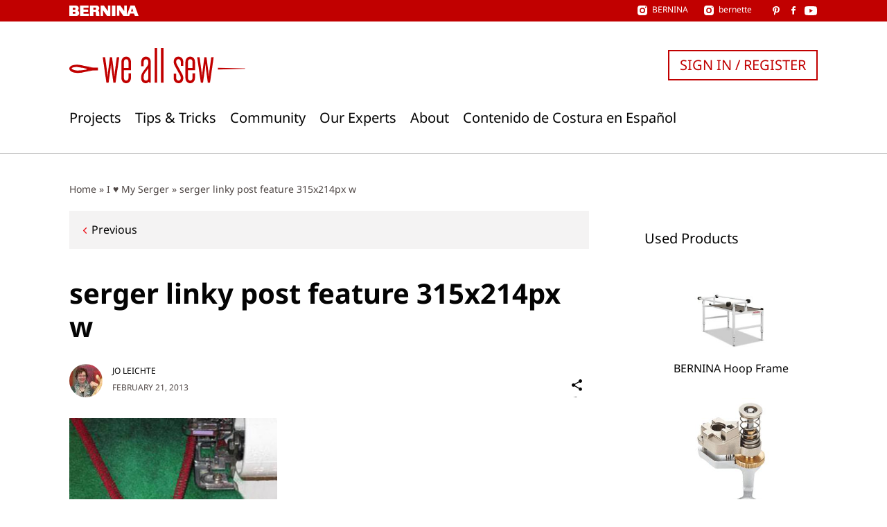

--- FILE ---
content_type: text/html; charset=UTF-8
request_url: https://weallsew.com/i-%E2%99%A5-my-serger/serger-linky-post-feature-315x214px-w/
body_size: 16875
content:
<!DOCTYPE html>
<html lang="en-US">
<head>
    <meta charset="UTF-8">
    <meta name="viewport" content="width=device-width, initial-scale=1">
    <link rel="pingback" href="https://weallsew.com/xmlrpc.php">

    <meta name='robots' content='index, follow, max-image-preview:large, max-snippet:-1, max-video-preview:-1' />

	<!-- This site is optimized with the Yoast SEO Premium plugin v24.3 (Yoast SEO v24.9) - https://yoast.com/wordpress/plugins/seo/ -->
	<title>serger linky post feature 315x214px w - WeAllSew</title>
	<link rel="canonical" href="https://weallsew.com/i-♥-my-serger/serger-linky-post-feature-315x214px-w/" />
	<meta property="og:locale" content="en_US" />
	<meta property="og:type" content="article" />
	<meta property="og:title" content="serger linky post feature 315x214px w - WeAllSew" />
	<meta property="og:description" content="I love my serger! Jo&#039;s favorite project links #diy #sew #serge #weallsew" />
	<meta property="og:url" content="https://weallsew.com/i-♥-my-serger/serger-linky-post-feature-315x214px-w/" />
	<meta property="og:site_name" content="WeAllSew" />
	<meta property="article:publisher" content="https://www.facebook.com/berninausa" />
	<meta property="og:image" content="https://weallsew.com/i-%E2%99%A5-my-serger/serger-linky-post-feature-315x214px-w" />
	<meta property="og:image:width" content="315" />
	<meta property="og:image:height" content="214" />
	<meta property="og:image:type" content="image/jpeg" />
	<meta name="twitter:card" content="summary_large_image" />
	<script type="application/ld+json" class="yoast-schema-graph">{"@context":"https://schema.org","@graph":[{"@type":"WebPage","@id":"https://weallsew.com/i-%E2%99%A5-my-serger/serger-linky-post-feature-315x214px-w/","url":"https://weallsew.com/i-%E2%99%A5-my-serger/serger-linky-post-feature-315x214px-w/","name":"serger linky post feature 315x214px w - WeAllSew","isPartOf":{"@id":"https://weallsew.com/#website"},"primaryImageOfPage":{"@id":"https://weallsew.com/i-%E2%99%A5-my-serger/serger-linky-post-feature-315x214px-w/#primaryimage"},"image":{"@id":"https://weallsew.com/i-%E2%99%A5-my-serger/serger-linky-post-feature-315x214px-w/#primaryimage"},"thumbnailUrl":"https://weallsew.com/wp-content/uploads/sites/4/2013/02/serger-linky-post-feature-315x214px-w.jpg","datePublished":"2013-02-21T20:44:13+00:00","breadcrumb":{"@id":"https://weallsew.com/i-%E2%99%A5-my-serger/serger-linky-post-feature-315x214px-w/#breadcrumb"},"inLanguage":"en-US","potentialAction":[{"@type":"ReadAction","target":["https://weallsew.com/i-%E2%99%A5-my-serger/serger-linky-post-feature-315x214px-w/"]}]},{"@type":"ImageObject","inLanguage":"en-US","@id":"https://weallsew.com/i-%E2%99%A5-my-serger/serger-linky-post-feature-315x214px-w/#primaryimage","url":"https://weallsew.com/wp-content/uploads/sites/4/2013/02/serger-linky-post-feature-315x214px-w.jpg","contentUrl":"https://weallsew.com/wp-content/uploads/sites/4/2013/02/serger-linky-post-feature-315x214px-w.jpg","width":315,"height":214,"caption":"I love my serger! Jo's favorite project links #diy #sew #serge #weallsew"},{"@type":"BreadcrumbList","@id":"https://weallsew.com/i-%E2%99%A5-my-serger/serger-linky-post-feature-315x214px-w/#breadcrumb","itemListElement":[{"@type":"ListItem","position":1,"name":"Home","item":"https://weallsew.com/"},{"@type":"ListItem","position":2,"name":"I ♥ My Serger","item":"https://weallsew.com/i-%e2%99%a5-my-serger/"},{"@type":"ListItem","position":3,"name":"serger linky post feature 315x214px w"}]},{"@type":"WebSite","@id":"https://weallsew.com/#website","url":"https://weallsew.com/","name":"WeAllSew","description":"BERNINA USA’s blog, WeAllSew, offers fun project ideas, patterns, video tutorials and sewing tips for sewers and crafters of all ages and skill levels.","publisher":{"@id":"https://weallsew.com/#organization"},"potentialAction":[{"@type":"SearchAction","target":{"@type":"EntryPoint","urlTemplate":"https://weallsew.com/?s={search_term_string}"},"query-input":{"@type":"PropertyValueSpecification","valueRequired":true,"valueName":"search_term_string"}}],"inLanguage":"en-US"},{"@type":"Organization","@id":"https://weallsew.com/#organization","name":"WeAllSew","url":"https://weallsew.com/","logo":{"@type":"ImageObject","inLanguage":"en-US","@id":"https://weallsew.com/#/schema/logo/image/","url":"https://weallsew.com/wp-content/uploads/sites/4/2025/02/we-all-sew-logo.jpg","contentUrl":"https://weallsew.com/wp-content/uploads/sites/4/2025/02/we-all-sew-logo.jpg","width":809,"height":183,"caption":"WeAllSew"},"image":{"@id":"https://weallsew.com/#/schema/logo/image/"},"sameAs":["https://www.facebook.com/berninausa","https://instagram.com/berninausa","https://www.pinterest.com/WeAllSew/","https://www.youtube.com/user/BerninaInternational"]}]}</script>
	<!-- / Yoast SEO Premium plugin. -->


<link rel='dns-prefetch' href='//10964997.collect.igodigital.com' />
<link rel="alternate" type="application/rss+xml" title="WeAllSew &raquo; Feed" href="https://weallsew.com/feed/" />
<link rel="alternate" type="application/rss+xml" title="WeAllSew &raquo; Comments Feed" href="https://weallsew.com/comments/feed/" />
<link rel="alternate" type="application/rss+xml" title="WeAllSew &raquo; serger linky post feature 315x214px w Comments Feed" href="https://weallsew.com/i-%e2%99%a5-my-serger/serger-linky-post-feature-315x214px-w/feed/" />
<script type="text/javascript">
/* <![CDATA[ */
window._wpemojiSettings = {"baseUrl":"https:\/\/s.w.org\/images\/core\/emoji\/15.0.3\/72x72\/","ext":".png","svgUrl":"https:\/\/s.w.org\/images\/core\/emoji\/15.0.3\/svg\/","svgExt":".svg","source":{"concatemoji":"https:\/\/weallsew.com\/wp-includes\/js\/wp-emoji-release.min.js?ver=6.6.2"}};
/*! This file is auto-generated */
!function(i,n){var o,s,e;function c(e){try{var t={supportTests:e,timestamp:(new Date).valueOf()};sessionStorage.setItem(o,JSON.stringify(t))}catch(e){}}function p(e,t,n){e.clearRect(0,0,e.canvas.width,e.canvas.height),e.fillText(t,0,0);var t=new Uint32Array(e.getImageData(0,0,e.canvas.width,e.canvas.height).data),r=(e.clearRect(0,0,e.canvas.width,e.canvas.height),e.fillText(n,0,0),new Uint32Array(e.getImageData(0,0,e.canvas.width,e.canvas.height).data));return t.every(function(e,t){return e===r[t]})}function u(e,t,n){switch(t){case"flag":return n(e,"\ud83c\udff3\ufe0f\u200d\u26a7\ufe0f","\ud83c\udff3\ufe0f\u200b\u26a7\ufe0f")?!1:!n(e,"\ud83c\uddfa\ud83c\uddf3","\ud83c\uddfa\u200b\ud83c\uddf3")&&!n(e,"\ud83c\udff4\udb40\udc67\udb40\udc62\udb40\udc65\udb40\udc6e\udb40\udc67\udb40\udc7f","\ud83c\udff4\u200b\udb40\udc67\u200b\udb40\udc62\u200b\udb40\udc65\u200b\udb40\udc6e\u200b\udb40\udc67\u200b\udb40\udc7f");case"emoji":return!n(e,"\ud83d\udc26\u200d\u2b1b","\ud83d\udc26\u200b\u2b1b")}return!1}function f(e,t,n){var r="undefined"!=typeof WorkerGlobalScope&&self instanceof WorkerGlobalScope?new OffscreenCanvas(300,150):i.createElement("canvas"),a=r.getContext("2d",{willReadFrequently:!0}),o=(a.textBaseline="top",a.font="600 32px Arial",{});return e.forEach(function(e){o[e]=t(a,e,n)}),o}function t(e){var t=i.createElement("script");t.src=e,t.defer=!0,i.head.appendChild(t)}"undefined"!=typeof Promise&&(o="wpEmojiSettingsSupports",s=["flag","emoji"],n.supports={everything:!0,everythingExceptFlag:!0},e=new Promise(function(e){i.addEventListener("DOMContentLoaded",e,{once:!0})}),new Promise(function(t){var n=function(){try{var e=JSON.parse(sessionStorage.getItem(o));if("object"==typeof e&&"number"==typeof e.timestamp&&(new Date).valueOf()<e.timestamp+604800&&"object"==typeof e.supportTests)return e.supportTests}catch(e){}return null}();if(!n){if("undefined"!=typeof Worker&&"undefined"!=typeof OffscreenCanvas&&"undefined"!=typeof URL&&URL.createObjectURL&&"undefined"!=typeof Blob)try{var e="postMessage("+f.toString()+"("+[JSON.stringify(s),u.toString(),p.toString()].join(",")+"));",r=new Blob([e],{type:"text/javascript"}),a=new Worker(URL.createObjectURL(r),{name:"wpTestEmojiSupports"});return void(a.onmessage=function(e){c(n=e.data),a.terminate(),t(n)})}catch(e){}c(n=f(s,u,p))}t(n)}).then(function(e){for(var t in e)n.supports[t]=e[t],n.supports.everything=n.supports.everything&&n.supports[t],"flag"!==t&&(n.supports.everythingExceptFlag=n.supports.everythingExceptFlag&&n.supports[t]);n.supports.everythingExceptFlag=n.supports.everythingExceptFlag&&!n.supports.flag,n.DOMReady=!1,n.readyCallback=function(){n.DOMReady=!0}}).then(function(){return e}).then(function(){var e;n.supports.everything||(n.readyCallback(),(e=n.source||{}).concatemoji?t(e.concatemoji):e.wpemoji&&e.twemoji&&(t(e.twemoji),t(e.wpemoji)))}))}((window,document),window._wpemojiSettings);
/* ]]> */
</script>
<style id='wp-emoji-styles-inline-css' type='text/css'>

	img.wp-smiley, img.emoji {
		display: inline !important;
		border: none !important;
		box-shadow: none !important;
		height: 1em !important;
		width: 1em !important;
		margin: 0 0.07em !important;
		vertical-align: -0.1em !important;
		background: none !important;
		padding: 0 !important;
	}
</style>
<link rel='stylesheet' id='wp-block-library-css' href='https://weallsew.com/wp-includes/css/dist/block-library/style.min.css?ver=6.6.2' type='text/css' media='all' />
<style id='classic-theme-styles-inline-css' type='text/css'>
/*! This file is auto-generated */
.wp-block-button__link{color:#fff;background-color:#32373c;border-radius:9999px;box-shadow:none;text-decoration:none;padding:calc(.667em + 2px) calc(1.333em + 2px);font-size:1.125em}.wp-block-file__button{background:#32373c;color:#fff;text-decoration:none}
</style>
<style id='global-styles-inline-css' type='text/css'>
:root{--wp--preset--aspect-ratio--square: 1;--wp--preset--aspect-ratio--4-3: 4/3;--wp--preset--aspect-ratio--3-4: 3/4;--wp--preset--aspect-ratio--3-2: 3/2;--wp--preset--aspect-ratio--2-3: 2/3;--wp--preset--aspect-ratio--16-9: 16/9;--wp--preset--aspect-ratio--9-16: 9/16;--wp--preset--color--black: #000000;--wp--preset--color--cyan-bluish-gray: #abb8c3;--wp--preset--color--white: #ffffff;--wp--preset--color--pale-pink: #f78da7;--wp--preset--color--vivid-red: #cf2e2e;--wp--preset--color--luminous-vivid-orange: #ff6900;--wp--preset--color--luminous-vivid-amber: #fcb900;--wp--preset--color--light-green-cyan: #7bdcb5;--wp--preset--color--vivid-green-cyan: #00d084;--wp--preset--color--pale-cyan-blue: #8ed1fc;--wp--preset--color--vivid-cyan-blue: #0693e3;--wp--preset--color--vivid-purple: #9b51e0;--wp--preset--gradient--vivid-cyan-blue-to-vivid-purple: linear-gradient(135deg,rgba(6,147,227,1) 0%,rgb(155,81,224) 100%);--wp--preset--gradient--light-green-cyan-to-vivid-green-cyan: linear-gradient(135deg,rgb(122,220,180) 0%,rgb(0,208,130) 100%);--wp--preset--gradient--luminous-vivid-amber-to-luminous-vivid-orange: linear-gradient(135deg,rgba(252,185,0,1) 0%,rgba(255,105,0,1) 100%);--wp--preset--gradient--luminous-vivid-orange-to-vivid-red: linear-gradient(135deg,rgba(255,105,0,1) 0%,rgb(207,46,46) 100%);--wp--preset--gradient--very-light-gray-to-cyan-bluish-gray: linear-gradient(135deg,rgb(238,238,238) 0%,rgb(169,184,195) 100%);--wp--preset--gradient--cool-to-warm-spectrum: linear-gradient(135deg,rgb(74,234,220) 0%,rgb(151,120,209) 20%,rgb(207,42,186) 40%,rgb(238,44,130) 60%,rgb(251,105,98) 80%,rgb(254,248,76) 100%);--wp--preset--gradient--blush-light-purple: linear-gradient(135deg,rgb(255,206,236) 0%,rgb(152,150,240) 100%);--wp--preset--gradient--blush-bordeaux: linear-gradient(135deg,rgb(254,205,165) 0%,rgb(254,45,45) 50%,rgb(107,0,62) 100%);--wp--preset--gradient--luminous-dusk: linear-gradient(135deg,rgb(255,203,112) 0%,rgb(199,81,192) 50%,rgb(65,88,208) 100%);--wp--preset--gradient--pale-ocean: linear-gradient(135deg,rgb(255,245,203) 0%,rgb(182,227,212) 50%,rgb(51,167,181) 100%);--wp--preset--gradient--electric-grass: linear-gradient(135deg,rgb(202,248,128) 0%,rgb(113,206,126) 100%);--wp--preset--gradient--midnight: linear-gradient(135deg,rgb(2,3,129) 0%,rgb(40,116,252) 100%);--wp--preset--font-size--small: 13px;--wp--preset--font-size--medium: 20px;--wp--preset--font-size--large: 36px;--wp--preset--font-size--x-large: 42px;--wp--preset--spacing--20: 0.44rem;--wp--preset--spacing--30: 0.67rem;--wp--preset--spacing--40: 1rem;--wp--preset--spacing--50: 1.5rem;--wp--preset--spacing--60: 2.25rem;--wp--preset--spacing--70: 3.38rem;--wp--preset--spacing--80: 5.06rem;--wp--preset--shadow--natural: 6px 6px 9px rgba(0, 0, 0, 0.2);--wp--preset--shadow--deep: 12px 12px 50px rgba(0, 0, 0, 0.4);--wp--preset--shadow--sharp: 6px 6px 0px rgba(0, 0, 0, 0.2);--wp--preset--shadow--outlined: 6px 6px 0px -3px rgba(255, 255, 255, 1), 6px 6px rgba(0, 0, 0, 1);--wp--preset--shadow--crisp: 6px 6px 0px rgba(0, 0, 0, 1);}:where(.is-layout-flex){gap: 0.5em;}:where(.is-layout-grid){gap: 0.5em;}body .is-layout-flex{display: flex;}.is-layout-flex{flex-wrap: wrap;align-items: center;}.is-layout-flex > :is(*, div){margin: 0;}body .is-layout-grid{display: grid;}.is-layout-grid > :is(*, div){margin: 0;}:where(.wp-block-columns.is-layout-flex){gap: 2em;}:where(.wp-block-columns.is-layout-grid){gap: 2em;}:where(.wp-block-post-template.is-layout-flex){gap: 1.25em;}:where(.wp-block-post-template.is-layout-grid){gap: 1.25em;}.has-black-color{color: var(--wp--preset--color--black) !important;}.has-cyan-bluish-gray-color{color: var(--wp--preset--color--cyan-bluish-gray) !important;}.has-white-color{color: var(--wp--preset--color--white) !important;}.has-pale-pink-color{color: var(--wp--preset--color--pale-pink) !important;}.has-vivid-red-color{color: var(--wp--preset--color--vivid-red) !important;}.has-luminous-vivid-orange-color{color: var(--wp--preset--color--luminous-vivid-orange) !important;}.has-luminous-vivid-amber-color{color: var(--wp--preset--color--luminous-vivid-amber) !important;}.has-light-green-cyan-color{color: var(--wp--preset--color--light-green-cyan) !important;}.has-vivid-green-cyan-color{color: var(--wp--preset--color--vivid-green-cyan) !important;}.has-pale-cyan-blue-color{color: var(--wp--preset--color--pale-cyan-blue) !important;}.has-vivid-cyan-blue-color{color: var(--wp--preset--color--vivid-cyan-blue) !important;}.has-vivid-purple-color{color: var(--wp--preset--color--vivid-purple) !important;}.has-black-background-color{background-color: var(--wp--preset--color--black) !important;}.has-cyan-bluish-gray-background-color{background-color: var(--wp--preset--color--cyan-bluish-gray) !important;}.has-white-background-color{background-color: var(--wp--preset--color--white) !important;}.has-pale-pink-background-color{background-color: var(--wp--preset--color--pale-pink) !important;}.has-vivid-red-background-color{background-color: var(--wp--preset--color--vivid-red) !important;}.has-luminous-vivid-orange-background-color{background-color: var(--wp--preset--color--luminous-vivid-orange) !important;}.has-luminous-vivid-amber-background-color{background-color: var(--wp--preset--color--luminous-vivid-amber) !important;}.has-light-green-cyan-background-color{background-color: var(--wp--preset--color--light-green-cyan) !important;}.has-vivid-green-cyan-background-color{background-color: var(--wp--preset--color--vivid-green-cyan) !important;}.has-pale-cyan-blue-background-color{background-color: var(--wp--preset--color--pale-cyan-blue) !important;}.has-vivid-cyan-blue-background-color{background-color: var(--wp--preset--color--vivid-cyan-blue) !important;}.has-vivid-purple-background-color{background-color: var(--wp--preset--color--vivid-purple) !important;}.has-black-border-color{border-color: var(--wp--preset--color--black) !important;}.has-cyan-bluish-gray-border-color{border-color: var(--wp--preset--color--cyan-bluish-gray) !important;}.has-white-border-color{border-color: var(--wp--preset--color--white) !important;}.has-pale-pink-border-color{border-color: var(--wp--preset--color--pale-pink) !important;}.has-vivid-red-border-color{border-color: var(--wp--preset--color--vivid-red) !important;}.has-luminous-vivid-orange-border-color{border-color: var(--wp--preset--color--luminous-vivid-orange) !important;}.has-luminous-vivid-amber-border-color{border-color: var(--wp--preset--color--luminous-vivid-amber) !important;}.has-light-green-cyan-border-color{border-color: var(--wp--preset--color--light-green-cyan) !important;}.has-vivid-green-cyan-border-color{border-color: var(--wp--preset--color--vivid-green-cyan) !important;}.has-pale-cyan-blue-border-color{border-color: var(--wp--preset--color--pale-cyan-blue) !important;}.has-vivid-cyan-blue-border-color{border-color: var(--wp--preset--color--vivid-cyan-blue) !important;}.has-vivid-purple-border-color{border-color: var(--wp--preset--color--vivid-purple) !important;}.has-vivid-cyan-blue-to-vivid-purple-gradient-background{background: var(--wp--preset--gradient--vivid-cyan-blue-to-vivid-purple) !important;}.has-light-green-cyan-to-vivid-green-cyan-gradient-background{background: var(--wp--preset--gradient--light-green-cyan-to-vivid-green-cyan) !important;}.has-luminous-vivid-amber-to-luminous-vivid-orange-gradient-background{background: var(--wp--preset--gradient--luminous-vivid-amber-to-luminous-vivid-orange) !important;}.has-luminous-vivid-orange-to-vivid-red-gradient-background{background: var(--wp--preset--gradient--luminous-vivid-orange-to-vivid-red) !important;}.has-very-light-gray-to-cyan-bluish-gray-gradient-background{background: var(--wp--preset--gradient--very-light-gray-to-cyan-bluish-gray) !important;}.has-cool-to-warm-spectrum-gradient-background{background: var(--wp--preset--gradient--cool-to-warm-spectrum) !important;}.has-blush-light-purple-gradient-background{background: var(--wp--preset--gradient--blush-light-purple) !important;}.has-blush-bordeaux-gradient-background{background: var(--wp--preset--gradient--blush-bordeaux) !important;}.has-luminous-dusk-gradient-background{background: var(--wp--preset--gradient--luminous-dusk) !important;}.has-pale-ocean-gradient-background{background: var(--wp--preset--gradient--pale-ocean) !important;}.has-electric-grass-gradient-background{background: var(--wp--preset--gradient--electric-grass) !important;}.has-midnight-gradient-background{background: var(--wp--preset--gradient--midnight) !important;}.has-small-font-size{font-size: var(--wp--preset--font-size--small) !important;}.has-medium-font-size{font-size: var(--wp--preset--font-size--medium) !important;}.has-large-font-size{font-size: var(--wp--preset--font-size--large) !important;}.has-x-large-font-size{font-size: var(--wp--preset--font-size--x-large) !important;}
:where(.wp-block-post-template.is-layout-flex){gap: 1.25em;}:where(.wp-block-post-template.is-layout-grid){gap: 1.25em;}
:where(.wp-block-columns.is-layout-flex){gap: 2em;}:where(.wp-block-columns.is-layout-grid){gap: 2em;}
:root :where(.wp-block-pullquote){font-size: 1.5em;line-height: 1.6;}
</style>
<link rel='stylesheet' id='weallsew-search-frontend-css' href='https://weallsew.com/wp-content/plugins/weallsew-search/assets/weallsew-search-frontend.css?ver=1726145658' type='text/css' media='all' />
<link rel='stylesheet' id='editor-style-css' href='https://weallsew.com/wp-content/themes/weallsew/assets/editor-style.css?ver=1717146818' type='text/css' media='all' />
<link rel='stylesheet' id='print-css' href='https://weallsew.com/wp-content/themes/weallsew/assets/print.css?ver=1717146818' type='text/css' media='print' />
<link rel='stylesheet' id='theme-css' href='https://weallsew.com/wp-content/themes/weallsew/assets/theme.css?ver=1739347857' type='text/css' media='all' />
<style id='theme-inline-css' type='text/css'>
:root{--loadingText:"Loading...";--errorText:"Something went wrong.";}
</style>
<script type="text/javascript" id="adrotate-clicker-js-extra">
/* <![CDATA[ */
var click_object = {"ajax_url":"https:\/\/weallsew.com\/wp-admin\/admin-ajax.php"};
/* ]]> */
</script>
<script type="text/javascript" src="https://weallsew.com/wp-content/plugins/adrotate-pro/library/jquery.clicker.js" id="adrotate-clicker-js"></script>
<script type="text/javascript" src="https://weallsew.com/wp-content/plugins/wpo365-login/apps/dist/pintra-redirect.js?ver=32.0" id="pintraredirectjs-js" async></script>
<script type="text/javascript" src="https://10964997.collect.igodigital.com/collect.js?ver=1.0.0" id="weallsew-einstein-js"></script>
<script type="text/javascript" src="https://weallsew.com/wp-content/plugins/wp-retina-2x/app/picturefill.min.js?ver=1748267194" id="wr2x-picturefill-js-js"></script>
<script type="text/javascript" src="https://weallsew.com/wp-includes/js/jquery/jquery.min.js?ver=3.7.1" id="jquery-core-js"></script>
<script type="text/javascript" src="https://weallsew.com/wp-includes/js/jquery/jquery-migrate.min.js?ver=3.4.1" id="jquery-migrate-js"></script>
<link rel="https://api.w.org/" href="https://weallsew.com/wp-json/" /><link rel="alternate" title="JSON" type="application/json" href="https://weallsew.com/wp-json/wp/v2/media/4441" /><link rel="EditURI" type="application/rsd+xml" title="RSD" href="https://weallsew.com/xmlrpc.php?rsd" />
<meta name="generator" content="WordPress 6.6.2" />
<link rel='shortlink' href='https://weallsew.com/?p=4441' />
<link rel="alternate" title="oEmbed (JSON)" type="application/json+oembed" href="https://weallsew.com/wp-json/oembed/1.0/embed?url=https%3A%2F%2Fweallsew.com%2Fi-%25e2%2599%25a5-my-serger%2Fserger-linky-post-feature-315x214px-w%2F" />
<link rel="alternate" title="oEmbed (XML)" type="text/xml+oembed" href="https://weallsew.com/wp-json/oembed/1.0/embed?url=https%3A%2F%2Fweallsew.com%2Fi-%25e2%2599%25a5-my-serger%2Fserger-linky-post-feature-315x214px-w%2F&#038;format=xml" />

<!-- This site is using AdRotate Professional v5.16.3 to display their advertisements - https://ajdg.solutions/ -->
<!-- AdRotate CSS -->
<style type="text/css" media="screen">
	.g { margin:0px; padding:0px; overflow:hidden; line-height:1; zoom:1; }
	.g img { height:auto; }
	.g-col { position:relative; float:left; }
	.g-col:first-child { margin-left: 0; }
	.g-col:last-child { margin-right: 0; }
	.woocommerce-page .g, .bbpress-wrapper .g { margin: 20px auto; clear:both; }
	.g-1 { margin:1px 1px 1px 1px; }
	.g-2 { margin:20px 1px 1px 1px; }
	@media only screen and (max-width: 480px) {
		.g-col, .g-dyn, .g-single { width:100%; margin-left:0; margin-right:0; }
		.woocommerce-page .g, .bbpress-wrapper .g { margin: 10px auto; }
	}
</style>
<!-- /AdRotate CSS -->

<script type="text/javascript">
/* <![CDATA[ */
var dataLayer = dataLayer || [];
dataLayer.push({"user":{"role":"visitor","isLoggedIn":false}});
dataLayer.push({"site":{"name":"WeAllSew","url":"https:\/\/weallsew.com"}});
dataLayer.push({"author":{"display_name":"Jo Leichte"}});
/* ]]> */
</script>
<script type="text/javascript">
/* <![CDATA[ */
        (
        function( w, d, s, l, i ) {
            w[l] = w[l] || [];
            w[l].push( {'gtm.start': new Date().getTime(), event: 'gtm.js'} );
					var f = d.getElementsByTagName( s )[0],
						j = d.createElement( s ), dl = l !== 'dataLayer' ? '&l=' + l : '';
					j.async = true;
					j.src = 'https://www.googletagmanager.com/gtm.js?id=' + i + dl;
					f.parentNode.insertBefore( j, f );
				}
        )( window, document, 'script', 'dataLayer', 'GTM-TD96DXS' );
        
/* ]]> */
</script>
<script data-obct type = "text/javascript" async>
  /** DO NOT MODIFY THIS CODE**/
  !function(_window, _document) {
    var OB_ADV_ID = '00471b3e0f474596a2a98ca890698895af';

    if (_window.obApi) {
      var toArray = function(object) {
        return Object.prototype.toString.call(object) === '[object Array]' ? object : [object];
      };
      _window.obApi.marketerId = toArray(_window.obApi.marketerId).concat(toArray(OB_ADV_ID));
      return;
    }

    var api = _window.obApi = function() {
      api.dispatch ? api.dispatch.apply(api, arguments) : api.queue.push(arguments);
    };

    api.version = '1.1';
    api.loaded = true;
    api.marketerId = OB_ADV_ID;
    api.queue = [];
    var tag = _document.createElement('script');
    tag.async = true;
    tag.src = '//amplify.outbrain.com/cp/obtp.js';
    tag.type = 'text/javascript';
    var script = _document.getElementsByTagName('script')[0];
    script.parentNode.insertBefore(tag, script);
  }(window, document);
  obApi('track', 'PAGE_VIEW');
</script><link rel="icon" href="https://weallsew.com/wp-content/uploads/sites/4/2015/12/cropped-favicon-400x400.png" sizes="32x32" />
<link rel="icon" href="https://weallsew.com/wp-content/uploads/sites/4/2015/12/cropped-favicon-400x400.png" sizes="192x192" />
<link rel="apple-touch-icon" href="https://weallsew.com/wp-content/uploads/sites/4/2015/12/cropped-favicon-400x400.png" />
<meta name="msapplication-TileImage" content="https://weallsew.com/wp-content/uploads/sites/4/2015/12/cropped-favicon-400x400.png" />
</head>

<body class="attachment attachment-template-default single single-attachment postid-4441 attachmentid-4441 attachment-jpeg">

<a class="skip-link screen-reader-text" href="#content">
    Skip to content</a>

<header class="l-header" id="header">
    <div class="c-meta-bar c-meta-bar--header">
    <div class="c-meta-bar__inner container">
        <div class="c-meta-bar__logo">
            <a href="https://bernina.com">
                
<svg xmlns="http://www.w3.org/2000/svg" xmlns:xlink="http://www.w3.org/1999/xlink" viewBox="0 0 169.152 25.728"><title>
        BERNINA</title>
    <path
        d="M26.31.132v25.456h21.274v-5.294H34.45v-4.948h11.674V9.894H34.45v-4.39h12.43V.13m47.474.002V14.16L84.667.132h-8.174v25.456h5.968V11.91l9.643 13.818h8.21V.132m3.854 0h8.405v25.456h-8.405zM134.274 0v14.03L124.588 0h-8.173v25.456h5.97v-13.68l9.637 13.82h8.208V0"/>
    <defs>
        <path id="a" d="M0 0h169.152v25.728H0z"/>
    </defs>
    <clipPath id="b">
        <use xlink:href="#a" overflow="visible"/>
    </clipPath>
    <path
        d="M73.187 24.05c-.187-.66-.235-.235-.14-4.236.093-4.002-.754-5.036-.754-5.036-1.082-1.93-2.54-2.447-2.54-2.447s3.434-1.46 3.434-5.6C73.187.628 67.34.133 67.34.133H50.41l-.05 25.456h8.425v-10.24h2.824c.39 0 1.49.098 1.95.32.82.4.984.84 1.06.993.235.474.095 3.956.095 3.956s0 2.917.33 3.858c.327.943 1.034 1.115 1.034 1.115h8s-.705-.88-.894-1.54m-9.69-13.94h-4.713V5.162h4.525s2.162.325 2.022 2.677c-.142 2.358-1.836 2.268-1.836 2.268"
        clip-path="url(#b)"/>
    <path
        d="M153.357 6.635l2.85 7.85h-5.78l2.93-7.85zM149.235.132l-9.306 25.456h6.267l2.484-5.737h9.087l2.483 5.74h8.9L159.835.13h-10.6z"/>
    <defs>
        <path id="c" d="M0 0h169.152v25.728H0z"/>
    </defs>
    <clipPath id="d">
        <use xlink:href="#c" overflow="visible"/>
    </clipPath>
    <path
        d="M20.1 12.048s2.983-1.698 2.845-5.37C22.715.58 16.933.13 16.933.13H0l.015 25.43s18.982-.022 18.34.027c-.64.05 2.104-.035 3.27-1.33.46-.508 2.285-1.915 2.467-5.233.253-4.644-3.992-6.976-3.992-6.976m-6.87 8.245H8.52v-4.947h4.522s2.166.326 2.024 2.678c-.14 2.36-1.835 2.27-1.835 2.27m0-9.845H8.52V5.5h4.522s2.166.325 2.024 2.677c-.14 2.36-1.835 2.27-1.835 2.27"
        clip-path="url(#d)"/>
</svg>
            </a>
        </div>
                <div class="c-meta-bar__social">
            <div class="c-meta-bar__instagram">
                
<div class="c-social-link">
    <a href="https://instagram.com/berninausa" target="_blank" rel="noreferrer noopener">
        <span class="c-social-link__icon c-social-link__icon--instagram"></span>
                    <div class="c-social-link__title">
                BERNINA            </div>
            </a>
</div>
                
<div class="c-social-link">
    <a href="https://www.instagram.com/bernetteusa/" target="_blank" rel="noreferrer noopener">
        <span class="c-social-link__icon c-social-link__icon--instagram"></span>
                    <div class="c-social-link__title">
                bernette            </div>
            </a>
</div>
            </div>
                            
<div class="c-social-link">
    <a href="https://www.pinterest.com/berninausa/" target="_blank" rel="noreferrer noopener">
        <span class="c-social-link__icon c-social-link__icon--pinterest"></span>
            </a>
</div>
                                                        
<div class="c-social-link">
    <a href="https://www.facebook.com/berninausa" target="_blank" rel="noreferrer noopener">
        <span class="c-social-link__icon c-social-link__icon--facebook"></span>
            </a>
</div>
                                                        
<div class="c-social-link">
    <a href="https://www.youtube.com/user/BerninaInternational" target="_blank" rel="noreferrer noopener">
        <span class="c-social-link__icon c-social-link__icon--youtube"></span>
            </a>
</div>
                    </div>
            </div>
</div>
    <div class="l-header__inner container">
        <div class="l-header__logo">
            <a href="https://weallsew.com/">
                
<svg xmlns="http://www.w3.org/2000/svg" viewBox="0 0 186.311 36.968" role="img">
    <title>WeAllSew</title>
    <path d="M11.686 26.126l13.657-2.615-8.865-.342"/>
    <path d="M48.955 36.377h-2.318L44.59 21.37l-.5-4.864-.41 4.865-2.09 15.007h-2.32L35.36 9.73h2.59l2.14 15.824.5 4.82.362-5.002L43 9.73h2.227l2.047 15.597.363 5.048.5-4.774 2.138-15.87h2.592l-3.912 26.647zM60.186 36.968c-2.638 0-5.047-2.046-5.047-5.638V14.778c0-3.547 2.454-5.64 5.092-5.64 2.637 0 5.047 2.047 5.047 5.64v8.685h-7.504v7.958c0 1.865 1.228 2.82 2.41 2.82 1.273 0 2.455-.955 2.455-2.82V26.6h2.64v4.73c0 3.546-2.456 5.638-5.094 5.638zm2.456-22.28c0-1.864-1.182-2.82-2.455-2.82-1.183 0-2.41.956-2.41 2.82v6.365h4.865v-6.365zM84.785 36.377l-.636-.864c-.91 1-2.093 1.455-3.275 1.455-2.5 0-4.774-1.864-4.774-5.047v-1.545c0-2.592 1.138-4.41 2.684-6.412l3.547-4.592c.82-1.09 1.274-2.318 1.274-3.5v-1.092c0-1.91-1.183-2.865-2.456-2.865-1.182 0-2.41.955-2.41 2.865v4.456h-2.637v-4.456c0-3.774 2.548-5.64 5.094-5.64 2.5 0 5.047 1.91 5.047 5.64v21.6h-1.455zm-1.182-15.324s-.318.955-1 1.82l-2.41 3.137c-1.046 1.364-1.455 2.683-1.455 4.32v1.454c0 1.637 1.272 2.456 2.455 2.456 1.228 0 2.41-.82 2.41-2.638v-10.55zM90.332 36.377V0h2.638v36.377h-2.638zM97.06 36.377V0h2.64v36.377h-2.64zM115.658 36.968c-2.59 0-5.138-1.818-5.138-5.41V27.01h2.638v4.41c0 1.5.91 2.82 2.5 2.82 1.73 0 2.365-1.455 2.365-2.82 0-1.272-.592-2.272-1.273-3.546l-4.593-8.23c-1-1.82-1.637-3.32-1.637-5.047 0-3.774 2.547-5.457 5.002-5.457 2.546 0 5.138 1.864 5.138 5.502v4.23h-2.637v-4.23c0-1.5-.91-2.82-2.5-2.82-1.774 0-2.41 1.456-2.41 2.866 0 1.272.727 2.5 1.363 3.683l4.593 8.23c1 1.774 1.59 3.184 1.59 5.003 0 3.682-2.5 5.365-5.002 5.365zM127.98 36.968c-2.638 0-5.048-2.046-5.048-5.638V14.778c0-3.547 2.456-5.64 5.093-5.64 2.638 0 5.048 2.047 5.048 5.64v8.685h-7.503v7.958c0 1.865 1.228 2.82 2.41 2.82 1.272 0 2.455-.955 2.455-2.82V26.6h2.638v4.73c0 3.546-2.456 5.638-5.093 5.638zm2.456-22.28c0-1.864-1.183-2.82-2.455-2.82-1.182 0-2.41.956-2.41 2.82v6.365h4.866v-6.365zM148.94 36.377h-2.317l-2.047-15.006-.5-4.864-.41 4.865-2.09 15.007h-2.32l-3.91-26.646h2.592l2.138 15.825.5 4.82.363-5.002 2.046-15.643h2.228l2.046 15.597.364 5.048.5-4.774 2.138-15.87h2.592l-3.913 26.647z"/>
    <path d="M184 21.313l-26.69-.485v1.8l26.377-.69c.413-.002 2.625.063 2.625-.374 0-.258-1.422-.256-2.313-.25zM30.31 20.624l-13.676-.04c-1.285-1.74-4.543-2.77-7.817-2.93-3.35-.165-6.335.552-7.79 1.872-.8.725-.998 1.487-1.023 2-.14 2.818 4.116 4.506 8.39 4.716 3.35.165 6.335-.552 7.79-1.872.208-.188.368-.378.502-.566l13.623-.187v-2.993zm-11.374 1.71c-.774.7-7.39 1.52-10.422 1.37-1.785-.087-3.5-.465-4.704-1.037-1.13-.537-1.357-1.016-1.353-1.105.002-.04.05-.147.218-.3.774-.7 2.988-1.387 6.02-1.237 1.786.088 4.305.654 5.617.893 1.374.25 4.793 1.264 4.624 1.416z"/>
    <path d="M10.5 17.813l14.843 2.813-8.99.542"/>
</svg>
            </a>
        </div>
        <nav class="l-header__navigation-menu">
    
<div class="l-user-actions">
            <div class="l-user-actions__item">
            <a href="https://weallsew.com/login?redirect_to=https%3A%2F%2Fweallsew.com%2Fi-%25E2%2599%25A5-my-serger%2Fserger-linky-post-feature-315x214px-w%2F" class="c-button c-button--secondary c-button--small">
                Sign In / Register            </a>
        </div>
    </div>
    <ul id="menu-header-new" class="menu"><li id="menu-item-22848" class="menu-item menu-item-type-taxonomy menu-item-object-category menu-item-has-children menu-item-22848"><a href="https://weallsew.com/category/projects/">Projects</a>
<ul class="sub-menu">
	<li id="menu-item-23253" class="menu-item menu-item-type-taxonomy menu-item-object-category menu-item-23253 menu-item--has-image"><a href="https://weallsew.com/category/projects/quilt-alongs/"><img width="150" height="150" src="https://weallsew.com/wp-content/uploads/sites/4/2022/03/Easter-Egg-Sew-Along-slider-BERNINA-WeAllSew-Blog-26-150x150.jpg" class="menu-item__image" alt="" sizes="177px" data-pin-no-hover="true" decoding="async" srcset="https://weallsew.com/wp-content/uploads/sites/4/2022/03/Easter-Egg-Sew-Along-slider-BERNINA-WeAllSew-Blog-26-150x150.jpg 150w, https://weallsew.com/wp-content/uploads/sites/4/2022/03/Easter-Egg-Sew-Along-slider-BERNINA-WeAllSew-Blog-26-263x263.jpg 263w, https://weallsew.com/wp-content/uploads/sites/4/2022/03/Easter-Egg-Sew-Along-slider-BERNINA-WeAllSew-Blog-26-150x150@2x.jpg 300w" /><span class="menu-item__title">Quilt Alongs</span></a></li>
	<li id="menu-item-43819" class="menu-item menu-item-type-taxonomy menu-item-object-category menu-item-43819 menu-item--has-image"><a href="https://weallsew.com/category/projects/sew-alongs/"><img width="150" height="150" src="https://weallsew.com/wp-content/uploads/sites/4/2021/11/How-to-Make-Mini-Patchwork-Ornaments-by-Erika-Mulvenna-2280-x-1180-alt-150x150.jpg" class="menu-item__image" alt="How to Make Mini Patchwork Ornaments by Erika Mulvenna" sizes="177px" data-pin-no-hover="true" decoding="async" srcset="https://weallsew.com/wp-content/uploads/sites/4/2021/11/How-to-Make-Mini-Patchwork-Ornaments-by-Erika-Mulvenna-2280-x-1180-alt-150x150.jpg 150w, https://weallsew.com/wp-content/uploads/sites/4/2021/11/How-to-Make-Mini-Patchwork-Ornaments-by-Erika-Mulvenna-2280-x-1180-alt-263x263.jpg 263w, https://weallsew.com/wp-content/uploads/sites/4/2021/11/How-to-Make-Mini-Patchwork-Ornaments-by-Erika-Mulvenna-2280-x-1180-alt-150x150@2x.jpg 300w" /><span class="menu-item__title">Sew Alongs</span></a></li>
	<li id="menu-item-85286" class="menu-item menu-item-type-taxonomy menu-item-object-category menu-item-85286 menu-item--has-image"><a href="https://weallsew.com/category/overlocker-serger/"><img width="150" height="150" src="https://weallsew.com/wp-content/uploads/sites/4/2022/04/How-to-Make-Napkins-with-an-Overlocker-Three-Ways-BERNINA-WeAllSew-Blog-Slider-1100x600-1-150x150.jpg" class="menu-item__image" alt="How to Make Napkins with an Overlocker- Three Ways BERNINA WeAllSew Blog Slider 1100x600" sizes="177px" data-pin-no-hover="true" decoding="async" srcset="https://weallsew.com/wp-content/uploads/sites/4/2022/04/How-to-Make-Napkins-with-an-Overlocker-Three-Ways-BERNINA-WeAllSew-Blog-Slider-1100x600-1-150x150.jpg 150w, https://weallsew.com/wp-content/uploads/sites/4/2022/04/How-to-Make-Napkins-with-an-Overlocker-Three-Ways-BERNINA-WeAllSew-Blog-Slider-1100x600-1-263x263.jpg 263w, https://weallsew.com/wp-content/uploads/sites/4/2022/04/How-to-Make-Napkins-with-an-Overlocker-Three-Ways-BERNINA-WeAllSew-Blog-Slider-1100x600-1-600x600.jpg 600w, https://weallsew.com/wp-content/uploads/sites/4/2022/04/How-to-Make-Napkins-with-an-Overlocker-Three-Ways-BERNINA-WeAllSew-Blog-Slider-1100x600-1-150x150@2x.jpg 300w" /><span class="menu-item__title">Overlocker / Serger</span></a></li>
</ul>
</li>
<li id="menu-item-22850" class="menu-item menu-item-type-taxonomy menu-item-object-category menu-item-has-children menu-item-22850"><a href="https://weallsew.com/category/tips-tricks/">Tips &amp; Tricks</a>
<ul class="sub-menu">
	<li id="menu-item-22894" class="menu-item menu-item-type-taxonomy menu-item-object-category menu-item-22894"><a href="https://weallsew.com/category/tips-tricks/videos-tips-tricks/">Videos</a></li>
</ul>
</li>
<li id="menu-item-48123" class="menu-item menu-item-type-taxonomy menu-item-object-bernina-section menu-item-has-children menu-item-48123 section-community"><a href="https://weallsew.com/section/community/">Community</a>
<ul class="sub-menu">
	<li id="menu-item-48124" class="menu-item menu-item-type-custom menu-item-object-custom menu-item-48124"><a href="https://weallsew.com/community/create">Upload Project</a></li>
</ul>
</li>
<li id="menu-item-22851" class="menu-item menu-item-type-post_type menu-item-object-page menu-item-22851"><a href="https://weallsew.com/authors/">Our Experts</a></li>
<li id="menu-item-22852" class="menu-item menu-item-type-post_type menu-item-object-page menu-item-22852"><a href="https://weallsew.com/about/">About</a></li>
<li id="menu-item-123313" class="menu-item menu-item-type-taxonomy menu-item-object-category menu-item-123313"><a href="https://weallsew.com/category/cosiendo-en-espanol/">Contenido de Costura en Español</a></li>
</ul></nav>

<button class="l-header__navigation-toggle" aria-controls="primary-menu" aria-expanded="false">
    Menu    <span></span>
    <span></span>
    <span></span>
    <span></span>
</button>
        <div class="l-header__user-actions">
            
<div class="l-user-actions">
            <div class="l-user-actions__item">
            <a href="https://weallsew.com/login?redirect_to=https%3A%2F%2Fweallsew.com%2Fi-%25E2%2599%25A5-my-serger%2Fserger-linky-post-feature-315x214px-w%2F" class="c-button c-button--secondary c-button--small">
                Sign In / Register            </a>
        </div>
    </div>
        </div>
    </div>
</header>

<div id="content" class="container">

    
<div id="search-form">
    <div class="c-search-form">
        <form
            role="search"
            method="get"
            class="c-search-form__form"
            action="https://weallsew.com/"
        >
            <label>
                <input
                    type="search"
                    class="c-input c-input--fullwidth"
                    placeholder="Search &hellip;"
                    value=""
                    name="s"
                />
            </label>
            <button type="submit" class="c-search-form__submit">
                Search            </button>
        </form>
    </div>
</div>

            <div class="l-breadcrumbs">
            <span><span><a href="https://weallsew.com/">Home</a></span> » <span><a href="https://weallsew.com/i-%e2%99%a5-my-serger/">I ♥ My Serger</a></span> » <span class="breadcrumb_last" aria-current="page">serger linky post feature 315x214px w</span></span>        </div>
    
<div class="l-content l-content--has-sidebar">
    <main class="l-content__main l-content__main--has-sidebar">
                                
            <article class="p-single">
                
	<nav class="navigation p-single-navigation" aria-label="Posts">
		<h2 class="screen-reader-text">Post navigation</h2>
		<div class="nav-links"><div class="nav-previous"><a href="https://weallsew.com/i-%e2%99%a5-my-serger/" rel="prev">Previous</a></div></div>
	</nav>
                <h1 class="p-single__title">serger linky post feature 315x214px w</h1>
                <div class="p-single__meta">
                    
<div class="c-post-meta c-post-meta--avatar">
            <a class="c-post-meta__avatar" href="https://weallsew.com/author/josewsboa/">
            <img alt="" src="https://weallsew.com/wp-content/uploads/avatars/3728-48x48.jpg" class="avatar avatar-48 photo" height="48" width="48">        </a>
        <span class="c-post-meta__date">February 21, 2013</span>
    <a class="c-post-meta__author" href="https://weallsew.com/author/josewsboa/">
        Jo Leichte    </a>
</div>
                    
<div class="c-post-social-sharing">
    <span class="c-post-social-sharing__toggle">
        Share on Social Media    </span>
    <ul class="c-post-social-sharing__list">
                    <li class="c-post-social-sharing__item">
                <a
                    rel="nofollow"
                    class="c-post-social-sharing__link c-post-social-sharing__link--facebook"
                    href="https://www.facebook.com/sharer.php?u=https%3A%2F%2Fweallsew.com%2Fi-%25e2%2599%25a5-my-serger%2Fserger-linky-post-feature-315x214px-w%2F&amp;t=serger%20linky%20post%20feature%20315x214px%20w" target="_blank"                 ><span>Facebook</span></a>
            </li>
                    <li class="c-post-social-sharing__item">
                <a
                    rel="nofollow"
                    class="c-post-social-sharing__link c-post-social-sharing__link--twitter"
                    href="https://twitter.com/share?text=serger%20linky%20post%20feature%20315x214px%20w&amp;url=https%3A%2F%2Fweallsew.com%2Fi-%25e2%2599%25a5-my-serger%2Fserger-linky-post-feature-315x214px-w%2F" target="_blank"                 ><span>Twitter</span></a>
            </li>
            </ul>
</div>
                </div>


                
<div class="p-single__content">
    <p class="attachment"><a href='https://weallsew.com/wp-content/uploads/sites/4/2013/02/serger-linky-post-feature-315x214px-w.jpg'><img fetchpriority="high" decoding="async" width="300" height="204" src="https://weallsew.com/wp-content/uploads/sites/4/2013/02/serger-linky-post-feature-315x214px-w.jpg" class="attachment-medium size-medium" alt="" /></a></p>
</div>


<dl class="p-single__related-taxonomies">
    </dl>

<div class="c-post-print">
    <a href="javascript:window.print();" class="print-icon">
        Print this page    </a>
</div>
<div class="c-used-products c-used-products--slider">
    <h4 class="c-used-products__title">Used Products</h4>
    <ul class="c-used-products__list">
                                <li class="c-used-products__item">
                <a href="https://bit.ly/41AzCSY" target="_blank">
                    <img width="300" height="200" src="https://weallsew.com/wp-content/uploads/sites/4/2025/08/Photo03_HoopFrame-1-300x200.jpg" class="attachment-medium size-medium wp-post-image" alt="Hoop Frame" sizes="240px" decoding="async" srcset="https://weallsew.com/wp-content/uploads/sites/4/2025/08/Photo03_HoopFrame-1-300x200.jpg 300w, https://weallsew.com/wp-content/uploads/sites/4/2025/08/Photo03_HoopFrame-1-600x400.jpg 600w, https://weallsew.com/wp-content/uploads/sites/4/2025/08/Photo03_HoopFrame-1-400x267.jpg 400w, https://weallsew.com/wp-content/uploads/sites/4/2025/08/Photo03_HoopFrame-1-274x182.jpg 274w, https://weallsew.com/wp-content/uploads/sites/4/2025/08/Photo03_HoopFrame-1-885x590.jpg 885w, https://weallsew.com/wp-content/uploads/sites/4/2025/08/Photo03_HoopFrame-1-698x465.jpg 698w, https://weallsew.com/wp-content/uploads/sites/4/2025/08/Photo03_HoopFrame-1-855x570.jpg 855w, https://weallsew.com/wp-content/uploads/sites/4/2025/08/Photo03_HoopFrame-1.jpg 1200w" />                    <span>BERNINA Hoop Frame</span>
                </a>
            </li>
                                <li class="c-used-products__item">
                <a href="https://bit.ly/3BgPldI" target="_blank">
                    <img width="300" height="300" src="https://weallsew.com/wp-content/uploads/sites/4/2019/07/73-2-300x300.jpg" class="attachment-medium size-medium wp-post-image" alt="" sizes="240px" decoding="async" loading="lazy" srcset="https://weallsew.com/wp-content/uploads/sites/4/2019/07/73-2-150x150@2x.jpg 300w, https://weallsew.com/wp-content/uploads/sites/4/2019/07/73-2-600x600.jpg 600w, https://weallsew.com/wp-content/uploads/sites/4/2019/07/73-2-150x150.jpg 150w, https://weallsew.com/wp-content/uploads/sites/4/2019/07/73-2-400x400.jpg 400w, https://weallsew.com/wp-content/uploads/sites/4/2019/07/73-2-360x360.jpg 360w, https://weallsew.com/wp-content/uploads/sites/4/2019/07/73-2-590x590.jpg 590w, https://weallsew.com/wp-content/uploads/sites/4/2019/07/73-2-465x465.jpg 465w, https://weallsew.com/wp-content/uploads/sites/4/2019/07/73-2-570x570.jpg 570w, https://weallsew.com/wp-content/uploads/sites/4/2019/07/73-2.jpg 1080w" />                    <span>Adjustable Stippling Foot #73</span>
                </a>
            </li>
                                            <li class="c-used-products__item">
                <a href="https://shop.berninausa.com/overlocker/L-series/BERNINA-L-890?utm_source=weallsew&#038;utm_medium=blog&#038;utm_campaign=used_product" target="_blank">
                    <img width="300" height="300" src="https://weallsew.com/wp-content/uploads/sites/4/2021/03/BERNINa-L-890_1080x1080.png" class="attachment-medium size-medium wp-post-image" alt="BERNINA L 890" sizes="240px" decoding="async" loading="lazy" srcset="https://weallsew.com/wp-content/uploads/sites/4/2021/03/BERNINa-L-890_1080x1080.png 1080w, https://weallsew.com/wp-content/uploads/sites/4/2021/03/BERNINa-L-890_1080x1080-400x400.png 400w" />                    <span>BERNINA L 890</span>
                </a>
            </li>
                                <li class="c-used-products__item">
                <a href="https://www.bernina.com/en-US/Accessories-US/Sewing-Accessories/Supporting-Sewing-Accessories/Magnifying-lens-set?gclid=EAIaIQobChMIify2ud6Z5AIVS73ACh3L9A7iEAAYASAAEgKjdvD_BwE?utm_source=weallsew&#038;utm_medium=social&#038;utm_campaign=product_feature" target="_blank">
                    <img width="300" height="300" src="https://weallsew.com/wp-content/uploads/sites/4/2019/08/Magnifying-Lense-Set-600x600.jpg" class="attachment-medium size-medium wp-post-image" alt="BERNINA Magnifying Lense Set" sizes="240px" decoding="async" loading="lazy" srcset="https://weallsew.com/wp-content/uploads/sites/4/2019/08/Magnifying-Lense-Set-600x600.jpg 600w, https://weallsew.com/wp-content/uploads/sites/4/2019/08/Magnifying-Lense-Set-600x600-400x400.jpg 400w" />                    <span>Magnifying Lense Set</span>
                </a>
            </li>
            </ul>
</div>

    
<h2>What you might also like</h2>


<div class="related-posts-slider" data-slick='{&quot;slidesToShow&quot;:3,&quot;slidesToScroll&quot;:3}'>
            <div>
                            <a href="https://weallsew.com/overlockerserger-project-roundup-with-palak-shaw-of-make-it-handmade/">
                    <img width="315" height="214" src="https://weallsew.com/wp-content/uploads/sites/4/2013/09/Palak_Serger_Roundup_feature-B-315x214-w.jpg" class="attachment-posts_slider size-posts_slider wp-post-image" alt="" sizes="380px" decoding="async" loading="lazy" />                </a>
                        <div class="posts-slider-category">
                                                                                                <a href="https://weallsew.com/category/projects/">
                            projects                        </a>
                                                </div>
            <h4>
                <a href="https://weallsew.com/overlockerserger-project-roundup-with-palak-shaw-of-make-it-handmade/">
                    Overlocker/Serger Project Roundup with Palak Shah of Make It Handmade                </a>
            </h4>
        </div>
            <div>
                            <a href="https://weallsew.com/mothers-day-postcard/">
                    <img width="1045" height="570" src="https://weallsew.com/wp-content/uploads/sites/4/2022/04/Mothers-Day-Post-Card-BERNINA-WeAllSew-Blog-Feature-1100x600-1.jpg" class="attachment-posts_slider size-posts_slider wp-post-image" alt="" sizes="380px" decoding="async" loading="lazy" srcset="https://weallsew.com/wp-content/uploads/sites/4/2022/04/Mothers-Day-Post-Card-BERNINA-WeAllSew-Blog-Feature-1100x600-1.jpg 1100w" />                </a>
                        <div class="posts-slider-category">
                                                                                                <a href="https://weallsew.com/category/seasonal-projects/">
                            Seasonal Projects                        </a>
                                                </div>
            <h4>
                <a href="https://weallsew.com/mothers-day-postcard/">
                    Mother&#8217;s Day Postcard                </a>
            </h4>
        </div>
            <div>
                            <a href="https://weallsew.com/top-weallsew-posts-of-2014/">
                    <img width="325" height="217" src="https://weallsew.com/wp-content/uploads/sites/4/2014/12/Top-10-Feature.jpg" class="attachment-posts_slider size-posts_slider wp-post-image" alt="Top 10 WeAllSew Projects" sizes="380px" decoding="async" loading="lazy" />                </a>
                        <div class="posts-slider-category">
                                                                                                <a href="https://weallsew.com/category/tips-tricks/">
                            Tips &amp; Tricks                        </a>
                                                </div>
            <h4>
                <a href="https://weallsew.com/top-weallsew-posts-of-2014/">
                    Top WeAllSew Posts of 2014                </a>
            </h4>
        </div>
            <div>
                            <a href="https://weallsew.com/postage-stamp-patchwork-pillow/">
                    <img width="527" height="570" src="https://weallsew.com/wp-content/uploads/sites/4/2016/07/1200-x-1299-postage-stamp-patchwork-pillow.jpg" class="attachment-posts_slider size-posts_slider wp-post-image" alt="Postage stamp patchwork pillow" sizes="380px" decoding="async" loading="lazy" srcset="https://weallsew.com/wp-content/uploads/sites/4/2016/07/1200-x-1299-postage-stamp-patchwork-pillow.jpg 1200w" />                </a>
                        <div class="posts-slider-category">
                                                                                                <a href="https://weallsew.com/category/tips-tricks/">
                            Tips &amp; Tricks                        </a>
                                                </div>
            <h4>
                <a href="https://weallsew.com/postage-stamp-patchwork-pillow/">
                    Postage Stamp Patchwork Tip                </a>
            </h4>
        </div>
            <div>
                            <a href="https://weallsew.com/fabric-postcard-valentines/">
                    <img width="315" height="214" src="https://weallsew.com/wp-content/uploads/sites/4/2013/01/fabric-postcard-valentines-donna-krebill-feature-315x214-w.jpg" class="attachment-posts_slider size-posts_slider wp-post-image" alt="" sizes="380px" decoding="async" loading="lazy" />                </a>
                        <div class="posts-slider-category">
                                                                                                <a href="https://weallsew.com/category/tips-tricks/">
                            Tips &amp; Tricks                        </a>
                                                </div>
            <h4>
                <a href="https://weallsew.com/fabric-postcard-valentines/">
                    Fabric Postcard Valentines                </a>
            </h4>
        </div>
            <div>
                            <a href="https://weallsew.com/i-%e2%99%a5-my-serger/">
                    <img width="296" height="201" src="https://weallsew.com/wp-content/uploads/sites/4/2013/02/SM-4thoverlock-BALANCED-feature-315x214px.jpg" class="attachment-posts_slider size-posts_slider wp-post-image" alt="" sizes="380px" decoding="async" loading="lazy" />                </a>
                        <div class="posts-slider-category">
                                                                                                <a href="https://weallsew.com/category/projects/">
                            projects                        </a>
                                                </div>
            <h4>
                <a href="https://weallsew.com/i-%e2%99%a5-my-serger/">
                    I ♥ My Serger                </a>
            </h4>
        </div>
            <div>
                            <a href="https://weallsew.com/q-matic-mask-feature/">
                    <img width="1055" height="570" src="https://weallsew.com/wp-content/uploads/sites/4/2018/07/Q-matic-Mask-Feature-1110-x-600-BERNINA-We-All-Sew-blog-feature.jpg" class="attachment-posts_slider size-posts_slider wp-post-image" alt="Use the Mask feature in the BERNINA Q-matic Longarm Quilting Automation System to remove stitches in a selected area. This works great when quilting over embroidery motifs." sizes="380px" decoding="async" loading="lazy" srcset="https://weallsew.com/wp-content/uploads/sites/4/2018/07/Q-matic-Mask-Feature-1110-x-600-BERNINA-We-All-Sew-blog-feature.jpg 1110w" />                </a>
                        <div class="posts-slider-category">
                                                                                                <a href="https://weallsew.com/category/new/">
                            New                        </a>
                                                </div>
            <h4>
                <a href="https://weallsew.com/q-matic-mask-feature/">
                    Q-matic Mask Feature                </a>
            </h4>
        </div>
            <div>
                            <a href="https://weallsew.com/bernina-q-matic-align-feature/">
                    <img width="1055" height="570" src="https://weallsew.com/wp-content/uploads/sites/4/2019/01/Q-matic-Align-Feature-BERNINA-WeAllSew-Blog-1110x600.jpg" class="attachment-posts_slider size-posts_slider wp-post-image" alt="Q-matic Align Feature" sizes="380px" decoding="async" loading="lazy" srcset="https://weallsew.com/wp-content/uploads/sites/4/2019/01/Q-matic-Align-Feature-BERNINA-WeAllSew-Blog-1110x600.jpg 1110w" />                </a>
                        <div class="posts-slider-category">
                                                                                                <a href="https://weallsew.com/category/new/">
                            New                        </a>
                                                </div>
            <h4>
                <a href="https://weallsew.com/bernina-q-matic-align-feature/">
                    BERNINA Q-matic: Align Feature                </a>
            </h4>
        </div>
            <div>
                            <a href="https://weallsew.com/meet-the-author-debbie-cacciamani/">
                    <img width="315" height="214" src="https://weallsew.com/wp-content/uploads/sites/4/2012/06/deb-c-meet-the-author-feature-315x214px.jpg" class="attachment-posts_slider size-posts_slider wp-post-image" alt="" sizes="380px" decoding="async" loading="lazy" />                </a>
                        <div class="posts-slider-category">
                                                                                                <a href="https://weallsew.com/category/new/">
                            New                        </a>
                                                </div>
            <h4>
                <a href="https://weallsew.com/meet-the-author-debbie-cacciamani/">
                    Meet the Author: Debbie Cacciamani                </a>
            </h4>
        </div>
            <div>
                            <a href="https://weallsew.com/sew-mommy-and-me-valentines-day-aprons-with-heart-appliques/">
                    <img width="1045" height="570" src="https://weallsew.com/wp-content/uploads/sites/4/2022/01/Sew-Mommy-and-Me-Valentines-Day-Aprons-BERNINA-WeAllSew-Blog-Feature-1100x600-1.png" class="attachment-posts_slider size-posts_slider wp-post-image" alt="" sizes="380px" decoding="async" loading="lazy" srcset="https://weallsew.com/wp-content/uploads/sites/4/2022/01/Sew-Mommy-and-Me-Valentines-Day-Aprons-BERNINA-WeAllSew-Blog-Feature-1100x600-1.png 1100w" />                </a>
                        <div class="posts-slider-category">
                                                                                                <a href="https://weallsew.com/category/seasonal-projects/">
                            Seasonal Projects                        </a>
                                                </div>
            <h4>
                <a href="https://weallsew.com/sew-mommy-and-me-valentines-day-aprons-with-heart-appliques/">
                    Sew Mommy and Me Valentine&#8217;s Day Aprons with Heart Appliqués                </a>
            </h4>
        </div>
            <div>
                            <a href="https://weallsew.com/bernina-q-matic-markers-feature/">
                    <img width="1055" height="570" src="https://weallsew.com/wp-content/uploads/sites/4/2018/10/Q-matic-Markers-Feature-WeAllSew-Blog-1110x600.jpg" class="attachment-posts_slider size-posts_slider wp-post-image" alt="Q-matic Markers Feature tutorial" sizes="380px" decoding="async" loading="lazy" srcset="https://weallsew.com/wp-content/uploads/sites/4/2018/10/Q-matic-Markers-Feature-WeAllSew-Blog-1110x600.jpg 1110w" />                </a>
                        <div class="posts-slider-category">
                                                                                                <a href="https://weallsew.com/category/new/">
                            New                        </a>
                                                </div>
            <h4>
                <a href="https://weallsew.com/bernina-q-matic-markers-feature/">
                    BERNINA Q-Matic Markers Feature                </a>
            </h4>
        </div>
            <div>
                            <a href="https://weallsew.com/make-it-yours-7-series-hover-feature/">
                    <img width="315" height="214" src="https://weallsew.com/wp-content/uploads/sites/4/2014/09/HoverTip-WeAllSew.jpg" class="attachment-posts_slider size-posts_slider wp-post-image" alt="setup program screen" sizes="380px" decoding="async" loading="lazy" />                </a>
                        <div class="posts-slider-category">
                                                                                                <a href="https://weallsew.com/category/tips-tricks/">
                            Tips &amp; Tricks                        </a>
                                                </div>
            <h4>
                <a href="https://weallsew.com/make-it-yours-7-series-hover-feature/">
                    Make It Yours: 7 Series Hover Feature                </a>
            </h4>
        </div>
            <div>
                            <a href="https://weallsew.com/bernina-770-qe-plus-10-features-to-love/">
                    <img width="1055" height="570" src="https://weallsew.com/wp-content/uploads/sites/4/2024/12/10-Features-to-Love-on-B770QE-PLUS-Feature-Image-BERNINA-WeAllSew-Blog-1110-x-600-1055x570.jpg" class="attachment-posts_slider size-posts_slider wp-post-image" alt="B770QE PLUS Feature Image" sizes="380px" decoding="async" loading="lazy" srcset="https://weallsew.com/wp-content/uploads/sites/4/2024/12/10-Features-to-Love-on-B770QE-PLUS-Feature-Image-BERNINA-WeAllSew-Blog-1110-x-600-1055x570.jpg 1055w, https://weallsew.com/wp-content/uploads/sites/4/2024/12/10-Features-to-Love-on-B770QE-PLUS-Feature-Image-BERNINA-WeAllSew-Blog-1110-x-600-1092x590.jpg 1092w, https://weallsew.com/wp-content/uploads/sites/4/2024/12/10-Features-to-Love-on-B770QE-PLUS-Feature-Image-BERNINA-WeAllSew-Blog-1110-x-600.jpg 1110w" />                </a>
                        <div class="posts-slider-category">
                                                                                                <a href="https://weallsew.com/category/quilts/quilting/">
                            Quilting                        </a>
                                                </div>
            <h4>
                <a href="https://weallsew.com/bernina-770-qe-plus-10-features-to-love/">
                    BERNINA 770 QE PLUS: 10 Features to Love                </a>
            </h4>
        </div>
            <div>
                            <a href="https://weallsew.com/bernette-77-features-and-demonstration/">
                    <img width="1045" height="570" src="https://weallsew.com/wp-content/uploads/sites/4/2021/02/bernette-77-Features-WeAllSew-Feature-1100x600-1.png" class="attachment-posts_slider size-posts_slider wp-post-image" alt="bernette 77 Features WeAllSew Feature 1100x600" sizes="380px" decoding="async" loading="lazy" srcset="https://weallsew.com/wp-content/uploads/sites/4/2021/02/bernette-77-Features-WeAllSew-Feature-1100x600-1.png 1100w" />                </a>
                        <div class="posts-slider-category">
                                                                                                <a href="https://weallsew.com/category/tips-tricks/">
                            Tips &amp; Tricks                        </a>
                                                </div>
            <h4>
                <a href="https://weallsew.com/bernette-77-features-and-demonstration/">
                    bernette 77 Features and Demonstration                </a>
            </h4>
        </div>
            <div>
                            <a href="https://weallsew.com/quilted-postcards-with-the-chicago-modern-quilt-guild/">
                    <img width="450" height="304" src="https://weallsew.com/wp-content/uploads/sites/4/2011/08/Quilted-Postcards-Blog.jpg" class="attachment-posts_slider size-posts_slider wp-post-image" alt="" sizes="380px" decoding="async" loading="lazy" srcset="https://weallsew.com/wp-content/uploads/sites/4/2011/08/Quilted-Postcards-Blog.jpg 450w" />                </a>
                        <div class="posts-slider-category">
                                                                                                <a href="https://weallsew.com/category/new/">
                            New                        </a>
                                                </div>
            <h4>
                <a href="https://weallsew.com/quilted-postcards-with-the-chicago-modern-quilt-guild/">
                    Quilted Postcards with the Chicago Modern Quilt Guild                </a>
            </h4>
        </div>
            <div>
                            <a href="https://weallsew.com/bernina-features-11-needle-positions/">
                    <img width="1045" height="570" src="https://weallsew.com/wp-content/uploads/sites/4/2019/09/11-needle-positions-with-BERNINA-at-WeAllSew-1100-x-600.jpg" class="attachment-posts_slider size-posts_slider wp-post-image" alt="BERNINA Features 11 Needle Positions" sizes="380px" decoding="async" loading="lazy" srcset="https://weallsew.com/wp-content/uploads/sites/4/2019/09/11-needle-positions-with-BERNINA-at-WeAllSew-1100-x-600.jpg 1100w" />                </a>
                        <div class="posts-slider-category">
                                                                                                <a href="https://weallsew.com/category/new/">
                            New                        </a>
                                                </div>
            <h4>
                <a href="https://weallsew.com/bernina-features-11-needle-positions/">
                    BERNINA Features: 11 Needle Positions                </a>
            </h4>
        </div>
            <div>
                            <a href="https://weallsew.com/my-favorite-features-of-the-bernina-770-qe/">
                    <img width="1045" height="570" src="https://weallsew.com/wp-content/uploads/sites/4/2018/12/my-favorite-features-of-the-B-770-QE-at-WeAllSew-1100-x-600.jpg" class="attachment-posts_slider size-posts_slider wp-post-image" alt="My Favorite Features of the BERNINA 770 QE" sizes="380px" decoding="async" loading="lazy" srcset="https://weallsew.com/wp-content/uploads/sites/4/2018/12/my-favorite-features-of-the-B-770-QE-at-WeAllSew-1100-x-600.jpg 1100w" />                </a>
                        <div class="posts-slider-category">
                                                                                                <a href="https://weallsew.com/category/new/">
                            New                        </a>
                                                </div>
            <h4>
                <a href="https://weallsew.com/my-favorite-features-of-the-bernina-770-qe/">
                    My Favorite Features of the BERNINA 770 QE                </a>
            </h4>
        </div>
            <div>
                            <a href="https://weallsew.com/serger-sunbonnet/">
                    <img width="1019" height="570" src="https://weallsew.com/wp-content/uploads/sites/4/2023/03/bonnet_Featured-1019x570.jpg" class="attachment-posts_slider size-posts_slider wp-post-image" alt="bonnet_Featured" sizes="380px" decoding="async" loading="lazy" srcset="https://weallsew.com/wp-content/uploads/sites/4/2023/03/bonnet_Featured-1019x570.jpg 1019w, https://weallsew.com/wp-content/uploads/sites/4/2023/03/bonnet_Featured-1054x590.jpg 1054w, https://weallsew.com/wp-content/uploads/sites/4/2023/03/bonnet_Featured.jpg 1090w" />                </a>
                        <div class="posts-slider-category">
                                                                                                <a href="https://weallsew.com/category/overlocker-serger/">
                            Overlocker / Serger                        </a>
                                                </div>
            <h4>
                <a href="https://weallsew.com/serger-sunbonnet/">
                    Serger Sunbonnet                </a>
            </h4>
        </div>
            <div>
                            <a href="https://weallsew.com/mask-bag-with-a-serger/">
                    <img width="1055" height="570" src="https://weallsew.com/wp-content/uploads/sites/4/2020/12/Mask-Bag-on-a-Serger-WeAllSew-1110x600-2.jpg" class="attachment-posts_slider size-posts_slider wp-post-image" alt="Mask Bag on a Serger" sizes="380px" decoding="async" loading="lazy" srcset="https://weallsew.com/wp-content/uploads/sites/4/2020/12/Mask-Bag-on-a-Serger-WeAllSew-1110x600-2.jpg 1110w" />                </a>
                        <div class="posts-slider-category">
                                                                                                <a href="https://weallsew.com/category/overlocker-serger/">
                            Overlocker / Serger                        </a>
                                                </div>
            <h4>
                <a href="https://weallsew.com/mask-bag-with-a-serger/">
                    Mask Bag with a Serger                </a>
            </h4>
        </div>
            <div>
                            <a href="https://weallsew.com/cross-body-bag-tutorial/">
                    <img width="855" height="570" src="https://weallsew.com/wp-content/uploads/sites/4/2017/07/Cross-body-Bag-Tutorial-9-2-1.jpg" class="attachment-posts_slider size-posts_slider wp-post-image" alt="" sizes="380px" decoding="async" loading="lazy" srcset="https://weallsew.com/wp-content/uploads/sites/4/2017/07/Cross-body-Bag-Tutorial-9-2-1.jpg 1088w" />                </a>
                        <div class="posts-slider-category">
                                                                                                <a href="https://weallsew.com/category/projects/">
                            projects                        </a>
                                                </div>
            <h4>
                <a href="https://weallsew.com/cross-body-bag-tutorial/">
                    Kihei Grab Bag Tutorial                </a>
            </h4>
        </div>
    </div>

                
	<nav class="navigation p-single-navigation" aria-label="Posts">
		<h2 class="screen-reader-text">Post navigation</h2>
		<div class="nav-links"><div class="nav-previous"><a href="https://weallsew.com/i-%e2%99%a5-my-serger/" rel="prev">Previous<span class="p-single-navigation__title">I ♥ My Serger</span></a></div></div>
	</nav>
                
<div class="l-comments">

    
    
    	<div id="respond" class="comment-respond">
		<h3 id="reply-title" class="comment-reply-title">Leave a Reply <small><a rel="nofollow" id="cancel-comment-reply-link" href="/i-%E2%99%A5-my-serger/serger-linky-post-feature-315x214px-w/#respond" style="display:none;">Cancel reply</a></small></h3><p class="must-log-in">You must be <a href="https://weallsew.com/login?redirect_to=https%3A%2F%2Fweallsew.com%2Fi-%25e2%2599%25a5-my-serger%2Fserger-linky-post-feature-315x214px-w%2F">logged in</a> to post a comment.</p>	</div><!-- #respond -->
	
</div>
            </article>
            </main>
    
<div class="l-content__sidebar">
    <div class="c-used-products c-used-products--widget">
    <h4 class="c-used-products__title">Used Products</h4>
    <ul class="c-used-products__list">
                                <li class="c-used-products__item">
                <a href="https://bit.ly/41AzCSY" target="_blank">
                    <img width="300" height="200" src="https://weallsew.com/wp-content/uploads/sites/4/2025/08/Photo03_HoopFrame-1-300x200.jpg" class="attachment-medium size-medium wp-post-image" alt="Hoop Frame" sizes="180px" decoding="async" loading="lazy" srcset="https://weallsew.com/wp-content/uploads/sites/4/2025/08/Photo03_HoopFrame-1-300x200.jpg 300w, https://weallsew.com/wp-content/uploads/sites/4/2025/08/Photo03_HoopFrame-1-600x400.jpg 600w, https://weallsew.com/wp-content/uploads/sites/4/2025/08/Photo03_HoopFrame-1-400x267.jpg 400w, https://weallsew.com/wp-content/uploads/sites/4/2025/08/Photo03_HoopFrame-1-274x182.jpg 274w, https://weallsew.com/wp-content/uploads/sites/4/2025/08/Photo03_HoopFrame-1-885x590.jpg 885w, https://weallsew.com/wp-content/uploads/sites/4/2025/08/Photo03_HoopFrame-1-698x465.jpg 698w, https://weallsew.com/wp-content/uploads/sites/4/2025/08/Photo03_HoopFrame-1-855x570.jpg 855w, https://weallsew.com/wp-content/uploads/sites/4/2025/08/Photo03_HoopFrame-1.jpg 1200w" />                    <span>BERNINA Hoop Frame</span>
                </a>
            </li>
                                <li class="c-used-products__item">
                <a href="https://bit.ly/3BgPldI" target="_blank">
                    <img width="300" height="300" src="https://weallsew.com/wp-content/uploads/sites/4/2019/07/73-2-300x300.jpg" class="attachment-medium size-medium wp-post-image" alt="" sizes="180px" decoding="async" loading="lazy" srcset="https://weallsew.com/wp-content/uploads/sites/4/2019/07/73-2-150x150@2x.jpg 300w, https://weallsew.com/wp-content/uploads/sites/4/2019/07/73-2-600x600.jpg 600w, https://weallsew.com/wp-content/uploads/sites/4/2019/07/73-2-150x150.jpg 150w, https://weallsew.com/wp-content/uploads/sites/4/2019/07/73-2-400x400.jpg 400w, https://weallsew.com/wp-content/uploads/sites/4/2019/07/73-2-360x360.jpg 360w, https://weallsew.com/wp-content/uploads/sites/4/2019/07/73-2-590x590.jpg 590w, https://weallsew.com/wp-content/uploads/sites/4/2019/07/73-2-465x465.jpg 465w, https://weallsew.com/wp-content/uploads/sites/4/2019/07/73-2-570x570.jpg 570w, https://weallsew.com/wp-content/uploads/sites/4/2019/07/73-2.jpg 1080w" />                    <span>Adjustable Stippling Foot #73</span>
                </a>
            </li>
                                            <li class="c-used-products__item">
                <a href="https://shop.berninausa.com/overlocker/L-series/BERNINA-L-890?utm_source=weallsew&#038;utm_medium=blog&#038;utm_campaign=used_product" target="_blank">
                    <img width="300" height="300" src="https://weallsew.com/wp-content/uploads/sites/4/2021/03/BERNINa-L-890_1080x1080.png" class="attachment-medium size-medium wp-post-image" alt="BERNINA L 890" sizes="180px" decoding="async" loading="lazy" srcset="https://weallsew.com/wp-content/uploads/sites/4/2021/03/BERNINa-L-890_1080x1080.png 1080w, https://weallsew.com/wp-content/uploads/sites/4/2021/03/BERNINa-L-890_1080x1080-400x400.png 400w" />                    <span>BERNINA L 890</span>
                </a>
            </li>
                                <li class="c-used-products__item">
                <a href="https://www.bernina.com/en-US/Accessories-US/Sewing-Accessories/Supporting-Sewing-Accessories/Magnifying-lens-set?gclid=EAIaIQobChMIify2ud6Z5AIVS73ACh3L9A7iEAAYASAAEgKjdvD_BwE?utm_source=weallsew&#038;utm_medium=social&#038;utm_campaign=product_feature" target="_blank">
                    <img width="300" height="300" src="https://weallsew.com/wp-content/uploads/sites/4/2019/08/Magnifying-Lense-Set-600x600.jpg" class="attachment-medium size-medium wp-post-image" alt="BERNINA Magnifying Lense Set" sizes="180px" decoding="async" loading="lazy" srcset="https://weallsew.com/wp-content/uploads/sites/4/2019/08/Magnifying-Lense-Set-600x600.jpg 600w, https://weallsew.com/wp-content/uploads/sites/4/2019/08/Magnifying-Lense-Set-600x600-400x400.jpg 400w" />                    <span>Magnifying Lense Set</span>
                </a>
            </li>
            </ul>
</div>
<p><div class="g g-2"><div class="g-single a-422"><a class="gofollow" data-track="NDIyLDIsNCwxMA==" href="https://bit.ly/49jukjf" target="_blank"><img loading="lazy" decoding="async" height="1440" width="1080" src="https://weallsew.com/wp-content/uploads/sites/4/2026/01/102925_FBSchema_1080x1440_BERNINAHotBuys.jpg" /></a></div></div></p>

<div class="c-ignition-one-popup-form">
    <div class="c-ignition-one-popup-form__description">
        Interested in these Products?<br />
Get in touch with your local BERNINA store.    </div>

    <button
        class="c-button c-button--secondary c-button--small"
        data-ignitionone-popup-form
        data-ignitionone-category=""
        xmlns="http://www.w3.org/1999/html">
        Talk to a dealer    </button>
</div>

<h4 class="wp-block-heading">Recent Blog Posts</h4>
<ul class="wp-block-latest-posts__list wp-block-latest-posts"><li><a class="wp-block-latest-posts__post-title" href="https://weallsew.com/how-to-make-a-quilted-sunglasses-case/">How to Make a Quilted Sunglasses Case</a></li>
<li><a class="wp-block-latest-posts__post-title" href="https://weallsew.com/adding-simple-texture-to-quilts/">Adding Simple Texture to Quilts</a></li>
<li><a class="wp-block-latest-posts__post-title" href="https://weallsew.com/como-anadir-textura-a-tus-quilts/">Cómo Añadir Textura a tus Quilts</a></li>
<li><a class="wp-block-latest-posts__post-title" href="https://weallsew.com/stitching-the-southwest-part-two-cowboy-hat/">Stitching the Southwest, Part Two: Cowboy Hat</a></li>
<li><a class="wp-block-latest-posts__post-title" href="https://weallsew.com/q-series-care-and-maintenance/">Q Series: Care and Maintenance</a></li>
</ul>
<div class="c-newsletter-form c-newsletter-form--gray c-newsletter-form--widget">
    <div class="c-newsletter-form__fieldset">
        <h5>Subscribe to our newsletter!</h5>
        <a
            href="https://www.bernina.com/en-US/Footer-en-US/Feedback-and-Service-Pages/Blog-Newsletter-Registration-WAS/Newsletter-Sign-Up-Marketing-Cloud-WeAllSew"
            target="_blank"
            type="submit"
            class="c-button c-button--primary c-button--small"
        >
            Subscribe        </a>
    </div>
</div>

<h4 class="wp-block-heading">Archive</h4>

<ul class="c-archive">
    	<li><a href='https://weallsew.com/2026/01/'>January 2026</a></li>
	<li><a href='https://weallsew.com/2025/12/'>December 2025</a></li>
	<li><a href='https://weallsew.com/2025/11/'>November 2025</a></li>
	<li><a href='https://weallsew.com/2025/10/'>October 2025</a></li>
	<li><a href='https://weallsew.com/2025/09/'>September 2025</a></li>
	<li><a href='https://weallsew.com/2025/08/'>August 2025</a></li>
    	<li><a href='https://weallsew.com/2026/'>2026</a></li>
	<li><a href='https://weallsew.com/2025/'>2025</a></li>
	<li><a href='https://weallsew.com/2024/'>2024</a></li>
	<li><a href='https://weallsew.com/2023/'>2023</a></li>
	<li><a href='https://weallsew.com/2022/'>2022</a></li>
	<li><a href='https://weallsew.com/2021/'>2021</a></li>
	<li><a href='https://weallsew.com/2020/'>2020</a></li>
	<li><a href='https://weallsew.com/2019/'>2019</a></li>
	<li><a href='https://weallsew.com/2018/'>2018</a></li>
	<li><a href='https://weallsew.com/2017/'>2017</a></li>
	<li><a href='https://weallsew.com/2016/'>2016</a></li>
	<li><a href='https://weallsew.com/2015/'>2015</a></li>
	<li><a href='https://weallsew.com/2014/'>2014</a></li>
	<li><a href='https://weallsew.com/2013/'>2013</a></li>
	<li><a href='https://weallsew.com/2012/'>2012</a></li>
	<li><a href='https://weallsew.com/2011/'>2011</a></li>
	<li><a href='https://weallsew.com/2010/'>2010</a></li>
	<li><a href='https://weallsew.com/2009/'>2009</a></li>
	<li><a href='https://weallsew.com/2008/'>2008</a></li>
	<li><a href='https://weallsew.com/2007/'>2007</a></li>
</ul>


</div>
</div>


    </div> <!-- div#content -->

<footer class="l-footer">
    <div class="l-footer__container container">
        <div class="l-footer__inner">
            <div class="l-footer__navigation">
                
<div class="wp-block-columns is-layout-flex wp-container-core-columns-is-layout-1 wp-block-columns-is-layout-flex">
<div class="wp-block-column is-layout-flow wp-block-column-is-layout-flow">
<h4 class="wp-block-heading">Recent Blog Posts</h4>


<ul class="wp-block-latest-posts__list wp-block-latest-posts"><li><a class="wp-block-latest-posts__post-title" href="https://weallsew.com/how-to-make-a-quilted-sunglasses-case/">How to Make a Quilted Sunglasses Case</a></li>
<li><a class="wp-block-latest-posts__post-title" href="https://weallsew.com/adding-simple-texture-to-quilts/">Adding Simple Texture to Quilts</a></li>
<li><a class="wp-block-latest-posts__post-title" href="https://weallsew.com/como-anadir-textura-a-tus-quilts/">Cómo Añadir Textura a tus Quilts</a></li>
<li><a class="wp-block-latest-posts__post-title" href="https://weallsew.com/stitching-the-southwest-part-two-cowboy-hat/">Stitching the Southwest, Part Two: Cowboy Hat</a></li>
<li><a class="wp-block-latest-posts__post-title" href="https://weallsew.com/q-series-care-and-maintenance/">Q Series: Care and Maintenance</a></li>
</ul></div>



<div class="wp-block-column is-layout-flow wp-block-column-is-layout-flow">
<h4 class="wp-block-heading">Top Categories</h4>


<div class="widget widget_nav_menu"><div class="menu-header-new-container"><ul id="menu-header-new-1" class="menu"><li class="menu-item menu-item-type-taxonomy menu-item-object-category menu-item-has-children menu-item-22848"><a href="https://weallsew.com/category/projects/">Projects</a>
<ul class="sub-menu">
	<li class="menu-item menu-item-type-taxonomy menu-item-object-category menu-item-23253"><a href="https://weallsew.com/category/projects/quilt-alongs/">Quilt Alongs</a></li>
	<li class="menu-item menu-item-type-taxonomy menu-item-object-category menu-item-43819"><a href="https://weallsew.com/category/projects/sew-alongs/">Sew Alongs</a></li>
	<li class="menu-item menu-item-type-taxonomy menu-item-object-category menu-item-85286"><a href="https://weallsew.com/category/overlocker-serger/">Overlocker / Serger</a></li>
</ul>
</li>
<li class="menu-item menu-item-type-taxonomy menu-item-object-category menu-item-has-children menu-item-22850"><a href="https://weallsew.com/category/tips-tricks/">Tips &amp; Tricks</a>
<ul class="sub-menu">
	<li class="menu-item menu-item-type-taxonomy menu-item-object-category menu-item-22894"><a href="https://weallsew.com/category/tips-tricks/videos-tips-tricks/">Videos</a></li>
</ul>
</li>
<li class="menu-item menu-item-type-taxonomy menu-item-object-bernina-section menu-item-has-children menu-item-48123 section-community"><a href="https://weallsew.com/section/community/">Community</a>
<ul class="sub-menu">
	<li class="menu-item menu-item-type-custom menu-item-object-custom menu-item-48124"><a href="https://weallsew.com/community/create">Upload Project</a></li>
</ul>
</li>
<li class="menu-item menu-item-type-post_type menu-item-object-page menu-item-22851"><a href="https://weallsew.com/authors/">Our Experts</a></li>
<li class="menu-item menu-item-type-post_type menu-item-object-page menu-item-22852"><a href="https://weallsew.com/about/">About</a></li>
<li class="menu-item menu-item-type-taxonomy menu-item-object-category menu-item-123313"><a href="https://weallsew.com/category/cosiendo-en-espanol/">Contenido de Costura en Español</a></li>
</ul></div></div></div>



<div class="wp-block-column is-layout-flow wp-block-column-is-layout-flow">
<h4 class="wp-block-heading">About WeAllSew</h4>


<div class="widget widget_nav_menu"><div class="menu-footer-container"><ul id="menu-footer" class="menu"><li id="menu-item-159" class="menu-item menu-item-type-custom menu-item-object-custom menu-item-159"><a target="_blank" rel="noopener" href="http://www.bernina.com/en-US/Company-us/Contact-us-1">Contact us</a></li>
<li id="menu-item-165" class="menu-item menu-item-type-post_type menu-item-object-page menu-item-165"><a href="https://weallsew.com/privacy/">Privacy</a></li>
<li id="menu-item-164" class="menu-item menu-item-type-post_type menu-item-object-page menu-item-164"><a href="https://weallsew.com/terms-and-conditions/">Terms and Conditions</a></li>
<li id="menu-item-158" class="menu-item menu-item-type-custom menu-item-object-custom menu-item-158"><a target="_blank" rel="noopener" href="https://www.bernina.com/">BERNINA USA</a></li>
<li id="menu-item-22846" class="menu-item menu-item-type-custom menu-item-object-custom menu-item-22846"><a target="_blank" rel="noopener" href="https://www.bernina.com/en-US/Footer-en-US/Feedback-and-Service-Pages/Blog-Newsletter-Registration-WAS/Newsletter-Sign-Up-Marketing-Cloud-WeAllSew?utm_source=weallsew&#038;utm_medium=footer&#038;utm_campaign=newsletter_signup">Newsletter Sign Up</a></li>
<li id="menu-item-22847" class="menu-item menu-item-type-custom menu-item-object-custom menu-item-22847"><a href="https://weallsew.com/login/">Sign In</a></li>
</ul></div></div></div>



<div class="wp-block-column is-layout-flow wp-block-column-is-layout-flow">
<h4 class="wp-block-heading">Follow Us</h4>



<ul class="wp-block-list">
<li><a rel="noreferrer noopener" href="https://www.facebook.com/BERNINAUSA" target="_blank">Facebook</a></li>



<li><a rel="noreferrer noopener" href="https://www.instagram.com/berninausa/" target="_blank">BERNINA on Instagram</a></li>



<li><a rel="noreferrer noopener" href="https://www.instagram.com/bernetteusa/" target="_blank">bernette on Instagram</a></li>



<li><a rel="noreferrer noopener" href="https://www.pinterest.com/berninausa/" target="_blank">Pinterest</a></li>



<li><a rel="noreferrer noopener" href="https://www.youtube.com/user/BerninaInternational" target="_blank">YouTube</a></li>
</ul>
</div>
</div>
            </div>
            <div class="l-footer__newsletter-form">
                
<div class="c-newsletter-form c-newsletter-form--light c-newsletter-form--fullwidth">
    <div class="c-newsletter-form__fieldset">
        <h5>Subscribe to our newsletter!</h5>
        <a
            href="https://www.bernina.com/en-US/Footer-en-US/Feedback-and-Service-Pages/Blog-Newsletter-Registration-WAS/Newsletter-Sign-Up-Marketing-Cloud-WeAllSew"
            target="_blank"
            type="submit"
            class="c-button c-button--primary"
        >
            Subscribe        </a>
    </div>
</div>
            </div>
        </div>
        
<div class="c-scroll-top">
    <a href="#header" class="c-scroll-top__link">
        <span class="screen-reader-text">
            Scroll to top        </span>
    </a>
</div>
    </div>

    <div class="c-meta-bar c-meta-bar--footer">
    <div class="c-meta-bar__inner container">
        <div class="c-meta-bar__logo">
            <a href="https://bernina.com">
                
<svg xmlns="http://www.w3.org/2000/svg" xmlns:xlink="http://www.w3.org/1999/xlink" viewBox="0 0 169.152 25.728"><title>
        BERNINA</title>
    <path
        d="M26.31.132v25.456h21.274v-5.294H34.45v-4.948h11.674V9.894H34.45v-4.39h12.43V.13m47.474.002V14.16L84.667.132h-8.174v25.456h5.968V11.91l9.643 13.818h8.21V.132m3.854 0h8.405v25.456h-8.405zM134.274 0v14.03L124.588 0h-8.173v25.456h5.97v-13.68l9.637 13.82h8.208V0"/>
    <defs>
        <path id="a" d="M0 0h169.152v25.728H0z"/>
    </defs>
    <clipPath id="b">
        <use xlink:href="#a" overflow="visible"/>
    </clipPath>
    <path
        d="M73.187 24.05c-.187-.66-.235-.235-.14-4.236.093-4.002-.754-5.036-.754-5.036-1.082-1.93-2.54-2.447-2.54-2.447s3.434-1.46 3.434-5.6C73.187.628 67.34.133 67.34.133H50.41l-.05 25.456h8.425v-10.24h2.824c.39 0 1.49.098 1.95.32.82.4.984.84 1.06.993.235.474.095 3.956.095 3.956s0 2.917.33 3.858c.327.943 1.034 1.115 1.034 1.115h8s-.705-.88-.894-1.54m-9.69-13.94h-4.713V5.162h4.525s2.162.325 2.022 2.677c-.142 2.358-1.836 2.268-1.836 2.268"
        clip-path="url(#b)"/>
    <path
        d="M153.357 6.635l2.85 7.85h-5.78l2.93-7.85zM149.235.132l-9.306 25.456h6.267l2.484-5.737h9.087l2.483 5.74h8.9L159.835.13h-10.6z"/>
    <defs>
        <path id="c" d="M0 0h169.152v25.728H0z"/>
    </defs>
    <clipPath id="d">
        <use xlink:href="#c" overflow="visible"/>
    </clipPath>
    <path
        d="M20.1 12.048s2.983-1.698 2.845-5.37C22.715.58 16.933.13 16.933.13H0l.015 25.43s18.982-.022 18.34.027c-.64.05 2.104-.035 3.27-1.33.46-.508 2.285-1.915 2.467-5.233.253-4.644-3.992-6.976-3.992-6.976m-6.87 8.245H8.52v-4.947h4.522s2.166.326 2.024 2.678c-.14 2.36-1.835 2.27-1.835 2.27m0-9.845H8.52V5.5h4.522s2.166.325 2.024 2.677c-.14 2.36-1.835 2.27-1.835 2.27"
        clip-path="url(#d)"/>
</svg>
            </a>
        </div>
                    <div class="c-meta-bar__copyright">
                &copy;&nbsp;2026&nbsp;BERNINA
            </div>
                <div class="c-meta-bar__social">
            <div class="c-meta-bar__instagram">
                
<div class="c-social-link">
    <a href="https://instagram.com/berninausa" target="_blank" rel="noreferrer noopener">
        <span class="c-social-link__icon c-social-link__icon--instagram"></span>
                    <div class="c-social-link__title">
                BERNINA            </div>
            </a>
</div>
                
<div class="c-social-link">
    <a href="https://www.instagram.com/bernetteusa/" target="_blank" rel="noreferrer noopener">
        <span class="c-social-link__icon c-social-link__icon--instagram"></span>
                    <div class="c-social-link__title">
                bernette            </div>
            </a>
</div>
            </div>
                            
<div class="c-social-link">
    <a href="https://www.pinterest.com/berninausa/" target="_blank" rel="noreferrer noopener">
        <span class="c-social-link__icon c-social-link__icon--pinterest"></span>
            </a>
</div>
                                                        
<div class="c-social-link">
    <a href="https://www.facebook.com/berninausa" target="_blank" rel="noreferrer noopener">
        <span class="c-social-link__icon c-social-link__icon--facebook"></span>
            </a>
</div>
                                                        
<div class="c-social-link">
    <a href="https://www.youtube.com/user/BerninaInternational" target="_blank" rel="noreferrer noopener">
        <span class="c-social-link__icon c-social-link__icon--youtube"></span>
            </a>
</div>
                    </div>
            </div>
</div>

</footer>

<script type="text/javascript">_etmc.push(["setOrgId",10964997]);_etmc.push(["trackPageView",{"item":4441}]);</script><style id='core-block-supports-inline-css' type='text/css'>
.wp-container-core-columns-is-layout-1{flex-wrap:nowrap;}
</style>
<script type="text/javascript" src="https://weallsew.com/wp-includes/js/comment-reply.min.js?ver=6.6.2" id="comment-reply-js" async="async" data-wp-strategy="async"></script>
<script type="text/javascript" src="https://weallsew.com/wp-includes/js/dist/vendor/react.min.js?ver=18.3.1" id="react-js"></script>
<script type="text/javascript" src="https://weallsew.com/wp-includes/js/dist/vendor/react-dom.min.js?ver=18.3.1" id="react-dom-js"></script>
<script type="text/javascript" src="https://weallsew.com/wp-includes/js/dist/escape-html.min.js?ver=6561a406d2d232a6fbd2" id="wp-escape-html-js"></script>
<script type="text/javascript" src="https://weallsew.com/wp-includes/js/dist/element.min.js?ver=cb762d190aebbec25b27" id="wp-element-js"></script>
<script type="text/javascript" src="https://weallsew.com/wp-includes/js/dist/html-entities.min.js?ver=2cd3358363e0675638fb" id="wp-html-entities-js"></script>
<script type="text/javascript" src="https://weallsew.com/wp-includes/js/dist/hooks.min.js?ver=2810c76e705dd1a53b18" id="wp-hooks-js"></script>
<script type="text/javascript" src="https://weallsew.com/wp-includes/js/dist/i18n.min.js?ver=5e580eb46a90c2b997e6" id="wp-i18n-js"></script>
<script type="text/javascript" id="wp-i18n-js-after">
/* <![CDATA[ */
wp.i18n.setLocaleData( { 'text direction\u0004ltr': [ 'ltr' ] } );
/* ]]> */
</script>
<script type="text/javascript" id="weallsew-search-frontend-js-extra">
/* <![CDATA[ */
var weAllSewSearch = {"action":"https:\/\/weallsew.com\/","searchQuery":"","popularTerms":[[{"id":"4009","title":"Quilting","url":"https:\/\/weallsew.com\/community\/technique\/quilting\/"},{"id":"4011","title":"Longarm Quilting","url":"https:\/\/weallsew.com\/community\/technique\/longarm-quilting\/"},{"id":"4110","title":"Rulerwork","url":"https:\/\/weallsew.com\/community\/technique\/rulerwork\/"}],[{"id":"9851","title":"Overlocker\/Serger","url":"https:\/\/weallsew.com\/community\/tag\/overlockserger-and-cover-stitch-machines\/"},{"id":"3778","title":"Machine Embroidery","url":"https:\/\/weallsew.com\/community\/tag\/machine-embroidery\/"},{"id":"29584","title":"Embroidery Software","url":"https:\/\/weallsew.com\/category\/embroidery-software\/"},{"id":"3665","title":"Presser Feet and Accessories","url":"https:\/\/weallsew.com\/community\/tag\/presser-feet\/"}],[{"id":"18038","title":"Garments","url":"https:\/\/weallsew.com\/community\/tag\/garments\/"},{"id":"23524","title":"Home Dec","url":"https:\/\/weallsew.com\/category\/home-dec\/"},{"id":"31319","title":"Kids","url":"https:\/\/weallsew.com\/community\/tag\/kids\/"}],[{"id":"3933","title":"Beginner","url":"https:\/\/weallsew.com\/community\/difficulty\/beginner\/"},{"id":"978","title":"Summer","url":"https:\/\/weallsew.com\/tag\/summer\/"},{"id":"3948","title":"Fall","url":"https:\/\/weallsew.com\/community\/season\/fall\/"},{"id":"207","title":"Back to School","url":"https:\/\/weallsew.com\/tag\/back-to-school\/"}]],"searchOptions":[{"title":"Posts","restApiUrl":"https:\/\/weallsew.com\/wp-json\/wp\/v2\/posts\/?_fields%5B0%5D=id&_fields%5B1%5D=title_rendered&_fields%5B2%5D=permalink","searchUrl":"https:\/\/weallsew.com\/?post_type=post"},{"title":"Community","restApiUrl":"https:\/\/weallsew.com\/wp-json\/wp\/v2\/user_gallery\/?_fields%5B0%5D=id&_fields%5B1%5D=title_rendered&_fields%5B2%5D=permalink","searchUrl":"https:\/\/weallsew.com\/?post_type=user_gallery"},{"title":"Video","restApiUrl":"https:\/\/weallsew.com\/wp-json\/wp\/v2\/posts\/?_fields%5B0%5D=id&_fields%5B1%5D=title_rendered&_fields%5B2%5D=permalink&categories%5B0%5D=2970","searchUrl":"https:\/\/weallsew.com\/?post_type=post&category_name=videos-projects"},{"title":"Experts","restApiUrl":"https:\/\/weallsew.com\/wp-json\/wp\/v2\/users?expert=1&_fields%5B0%5D=id&_fields%5B1%5D=name&_fields%5B2%5D=url","searchUrl":"https:\/\/weallsew.com\/?expert=1"},{"title":"I Love Quilting","restApiUrl":"https:\/\/weallsew.com\/wp-json\/wp\/v2\/user_gallery\/?_fields%5B0%5D=id&_fields%5B1%5D=title_rendered&_fields%5B2%5D=permalink&gallery_campaign%5B0%5D=14047","searchUrl":"https:\/\/weallsew.com\/?post_type=user_gallery&gallery_campaign=i-love-quilting"},{"title":"For Beginners","restApiUrl":"https:\/\/weallsew.com\/wp-json\/wp\/v2\/posts\/?_fields%5B0%5D=id&_fields%5B1%5D=title_rendered&_fields%5B2%5D=permalink&bernina-post-taxonomy-difficulty%5B0%5D=3933","searchUrl":"https:\/\/weallsew.com\/?post_type=post&bernina-post-taxonomy-difficulty=beginner"}]};
/* ]]> */
</script>
<script type="text/javascript" src="https://weallsew.com/wp-content/plugins/weallsew-search/assets/weallsew-search-frontend.js?ver=ed14092fbe01995c377a" id="weallsew-search-frontend-js"></script>
<script type="text/javascript" src="https://weallsew.com/wp-content/themes/weallsew/assets/admin.js?ver=a3e10a2b804d3a0c1f66" id="admin-js"></script>
<script type="text/javascript" src="https://weallsew.com/wp-content/themes/weallsew/assets/editor-style.js?ver=d34ab1bcf113f5462cb8" id="editor-style-js"></script>
<script type="text/javascript" src="https://weallsew.com/wp-content/themes/weallsew/assets/print.js?ver=e07ea124be6f6cbd3541" id="print-js"></script>
<script type="text/javascript" src="https://weallsew.com/wp-content/themes/weallsew/assets/theme.js?ver=ed410cfcf739a981685b" id="theme-js"></script>
<script type="text/javascript" src="https://weallsew.com/wp-content/themes/weallsew/assets/weallsew-site.js?ver=fd8090b514dc6443b60b" id="weallsew-site-js"></script>
<script type="text/javascript" src="https://weallsew.com/wp-content/themes/weallsew/assets/js/libs/pinit.js" id="pinit-js" data-pin-color="red" data-pin-hover="data-pin-hover" data-pin-height="28"></script>

<script defer src="https://static.cloudflareinsights.com/beacon.min.js/vcd15cbe7772f49c399c6a5babf22c1241717689176015" integrity="sha512-ZpsOmlRQV6y907TI0dKBHq9Md29nnaEIPlkf84rnaERnq6zvWvPUqr2ft8M1aS28oN72PdrCzSjY4U6VaAw1EQ==" data-cf-beacon='{"version":"2024.11.0","token":"8d30ca91092142bc806187a2a40620f9","r":1,"server_timing":{"name":{"cfCacheStatus":true,"cfEdge":true,"cfExtPri":true,"cfL4":true,"cfOrigin":true,"cfSpeedBrain":true},"location_startswith":null}}' crossorigin="anonymous"></script>
</body>
</html>

<!-- Performance optimized by Redis Object Cache. Learn more: https://wprediscache.com -->


--- FILE ---
content_type: image/svg+xml
request_url: https://weallsew.com/wp-content/themes/weallsew/assets/images/close.6de56e8a.svg
body_size: -252
content:
<svg width="12" height="12" xmlns="http://www.w3.org/2000/svg">
    <path d="m7.08 6 4.697-4.697a.766.766 0 0 0 0-1.08.766.766 0 0 0-1.08 0L6 4.92 1.303.223a.766.766 0 0 0-1.08 0 .766.766 0 0 0 0 1.08L4.92 6 .223 10.697a.766.766 0 0 0 0 1.08.766.766 0 0 0 1.08 0L6 7.08l4.697 4.697a.766.766 0 0 0 1.08 0 .766.766 0 0 0 0-1.08L7.08 6z" />
</svg>
